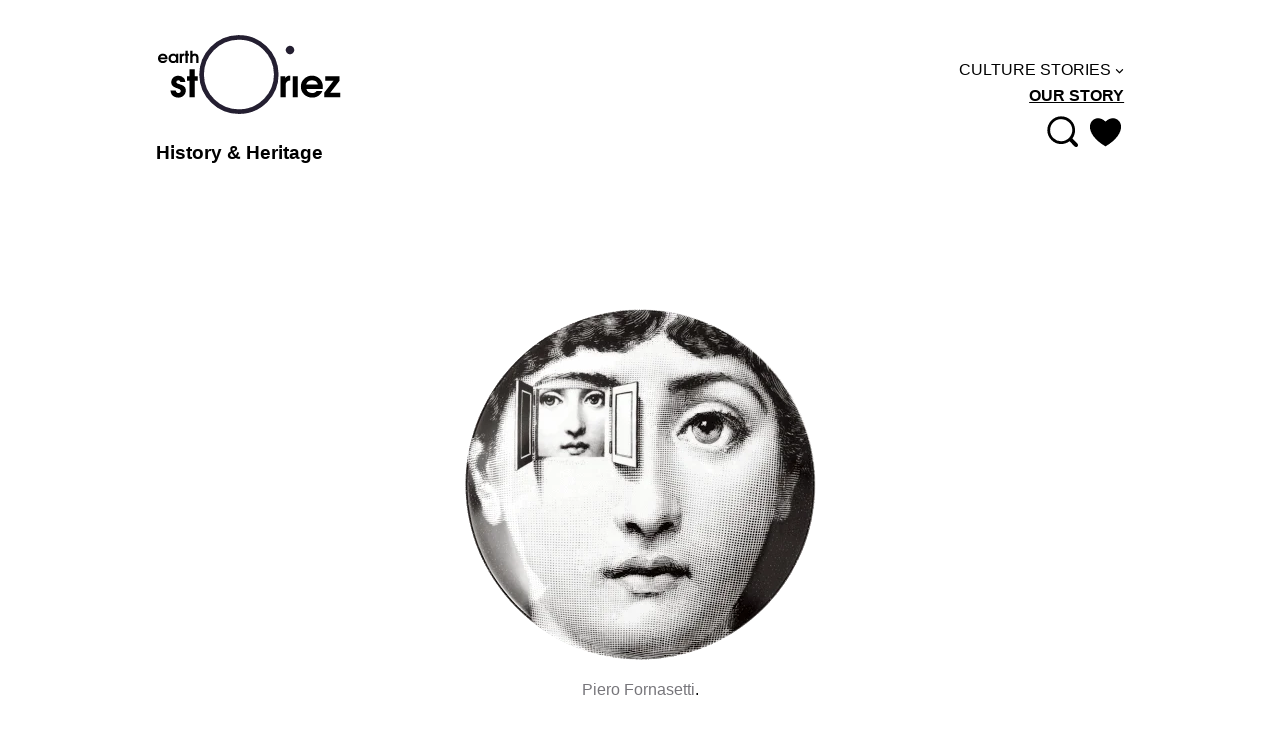

--- FILE ---
content_type: text/html; charset=UTF-8
request_url: https://staging.earthstoriez.com/archive
body_size: 26839
content:
<!DOCTYPE html><html lang="en-US"><head><meta charset="UTF-8" /><meta name="viewport" content="width=device-width, initial-scale=1" /><meta name="robots" content="max-snippet:-1,max-image-preview:large,max-video-preview:-1" /><link rel="canonical" href="https://staging.earthstoriez.com/archive" /><meta name="description" content="Discover the full archive. You can also view the archives by category or tag." /><meta property="og:type" content="website" /><meta property="og:locale" content="en_US" /><meta property="og:site_name" content="earthstOriez" /><meta property="og:title" content="ARCHIVE" /><meta property="og:description" content="Discover the full archive. You can also view the archives by category or tag." /><meta property="og:url" content="https://staging.earthstoriez.com/archive" /><meta property="og:image" content="https://staging.earthstoriez.com/wp-content/uploads/2021/07/unnamed-2.png" /><meta name="twitter:card" content="summary_large_image" /><meta name="twitter:site" content="@earthstoriez" /><meta name="twitter:creator" content="@earthstoriez" /><meta name="twitter:title" content="ARCHIVE" /><meta name="twitter:description" content="Discover the full archive. You can also view the archives by category or tag." /><meta name="twitter:image" content="https://staging.earthstoriez.com/wp-content/uploads/2021/07/unnamed-2.png" /><meta name="google-site-verification" content="Yb-XU3HQb9pbdvbCk2E0pawq_l_kCXVm6dGELoHMpq4" /><meta name="msvalidate.01" content="E7363D8D29F5A5F50AF4D73428B68962" /><meta name="yandex-verification" content="6741910093b1a3d1" /> <script type="application/ld+json">{"@context":"https://schema.org","@graph":[{"@type":"WebSite","@id":"https://staging.earthstoriez.com/#/schema/WebSite","url":"https://staging.earthstoriez.com/","name":"earthstOriez","alternateName":"Earthstoriez","description":"History & Heritage","inLanguage":"en-US","potentialAction":{"@type":"SearchAction","target":{"@type":"EntryPoint","urlTemplate":"https://staging.earthstoriez.com/search/{search_term_string}"},"query-input":"required name=search_term_string"},"publisher":{"@type":"Organization","@id":"https://staging.earthstoriez.com/#/schema/Organization","name":"Earthstoriez","url":"https://staging.earthstoriez.com/","logo":{"@type":"ImageObject","url":"https://staging.earthstoriez.com/wp-content/uploads/2023/10/logo.png","contentUrl":"https://staging.earthstoriez.com/wp-content/uploads/2023/10/logo.png","width":250,"height":125,"contentSize":"5293"}}},{"@type":"WebPage","@id":"https://staging.earthstoriez.com/archive","url":"https://staging.earthstoriez.com/archive","name":"ARCHIVE","description":"Discover the full archive. You can also view the archives by category or tag.","inLanguage":"en-US","isPartOf":{"@id":"https://staging.earthstoriez.com/#/schema/WebSite"},"breadcrumb":{"@type":"BreadcrumbList","@id":"https://staging.earthstoriez.com/#/schema/BreadcrumbList","itemListElement":[{"@type":"ListItem","position":1,"item":"https://staging.earthstoriez.com/","name":"earthstOriez"},{"@type":"ListItem","position":2,"name":"ARCHIVE"}]},"potentialAction":{"@type":"ReadAction","target":"https://staging.earthstoriez.com/archive"}}]}</script> <title>ARCHIVE</title><style id='wp-img-auto-sizes-contain-inline-css'>img:is([sizes=auto i],[sizes^="auto," i]){contain-intrinsic-size:3000px 1500px}
/*# sourceURL=wp-img-auto-sizes-contain-inline-css */</style><style id='wp-block-site-tagline-inline-css'>.wp-block-site-tagline{box-sizing:border-box}
/*# sourceURL=https://staging.earthstoriez.com/wp-content/plugins/gutenberg/build/styles/block-library/site-tagline/style.css */</style><style id='wp-block-group-inline-css'>.wp-block-group{box-sizing:border-box}:where(.wp-block-group.wp-block-group-is-layout-constrained){position:relative}
/*# sourceURL=https://staging.earthstoriez.com/wp-content/plugins/gutenberg/build/styles/block-library/group/style.css */</style><style id='wp-block-navigation-link-inline-css'>.wp-block-navigation .wp-block-navigation-item__label{overflow-wrap:break-word}.wp-block-navigation .wp-block-navigation-item__description{display:none}.link-ui-tools{outline:1px solid #f0f0f0;padding:8px}.link-ui-block-inserter{padding-top:8px}.link-ui-block-inserter__back{margin-left:8px;text-transform:uppercase}
/*# sourceURL=https://staging.earthstoriez.com/wp-content/plugins/gutenberg/build/styles/block-library/navigation-link/style.css */</style><style id='wp-block-navigation-inline-css'>.wp-block-navigation{position:relative}.wp-block-navigation ul{margin-bottom:0;margin-left:0;margin-top:0;padding-left:0}.wp-block-navigation ul,.wp-block-navigation ul li{list-style:none;padding:0}.wp-block-navigation .wp-block-navigation-item{align-items:center;background-color:inherit;display:flex;position:relative}.wp-block-navigation .wp-block-navigation-item .wp-block-navigation__submenu-container:empty{display:none}.wp-block-navigation .wp-block-navigation-item__content{display:block;z-index:1}.wp-block-navigation .wp-block-navigation-item__content.wp-block-navigation-item__content{color:inherit}.wp-block-navigation.has-text-decoration-underline .wp-block-navigation-item__content,.wp-block-navigation.has-text-decoration-underline .wp-block-navigation-item__content:active,.wp-block-navigation.has-text-decoration-underline .wp-block-navigation-item__content:focus{text-decoration:underline}.wp-block-navigation.has-text-decoration-line-through .wp-block-navigation-item__content,.wp-block-navigation.has-text-decoration-line-through .wp-block-navigation-item__content:active,.wp-block-navigation.has-text-decoration-line-through .wp-block-navigation-item__content:focus{text-decoration:line-through}.wp-block-navigation :where(a),.wp-block-navigation :where(a:active),.wp-block-navigation :where(a:focus){text-decoration:none}.wp-block-navigation .wp-block-navigation__submenu-icon{align-self:center;background-color:inherit;border:none;color:currentColor;display:inline-block;font-size:inherit;height:.6em;line-height:0;margin-left:.25em;padding:0;width:.6em}.wp-block-navigation .wp-block-navigation__submenu-icon svg{stroke:currentColor;display:inline-block;height:inherit;margin-top:.075em;width:inherit}.wp-block-navigation{--navigation-layout-justification-setting:flex-start;--navigation-layout-direction:row;--navigation-layout-wrap:wrap;--navigation-layout-justify:flex-start;--navigation-layout-align:center}.wp-block-navigation.is-vertical{--navigation-layout-direction:column;--navigation-layout-justify:initial;--navigation-layout-align:flex-start}.wp-block-navigation.no-wrap{--navigation-layout-wrap:nowrap}.wp-block-navigation.items-justified-center{--navigation-layout-justification-setting:center;--navigation-layout-justify:center}.wp-block-navigation.items-justified-center.is-vertical{--navigation-layout-align:center}.wp-block-navigation.items-justified-right{--navigation-layout-justification-setting:flex-end;--navigation-layout-justify:flex-end}.wp-block-navigation.items-justified-right.is-vertical{--navigation-layout-align:flex-end}.wp-block-navigation.items-justified-space-between{--navigation-layout-justification-setting:space-between;--navigation-layout-justify:space-between}.wp-block-navigation .has-child .wp-block-navigation__submenu-container{align-items:normal;background-color:inherit;color:inherit;display:flex;flex-direction:column;opacity:0;position:absolute;z-index:2}@media not (prefers-reduced-motion){.wp-block-navigation .has-child .wp-block-navigation__submenu-container{transition:opacity .1s linear}}.wp-block-navigation .has-child .wp-block-navigation__submenu-container{height:0;overflow:hidden;visibility:hidden;width:0}.wp-block-navigation .has-child .wp-block-navigation__submenu-container>.wp-block-navigation-item>.wp-block-navigation-item__content{display:flex;flex-grow:1;padding:.5em 1em}.wp-block-navigation .has-child .wp-block-navigation__submenu-container>.wp-block-navigation-item>.wp-block-navigation-item__content .wp-block-navigation__submenu-icon{margin-left:auto;margin-right:0}.wp-block-navigation .has-child .wp-block-navigation__submenu-container .wp-block-navigation-item__content{margin:0}.wp-block-navigation .has-child .wp-block-navigation__submenu-container{left:-1px;top:100%}@media (min-width:782px){.wp-block-navigation .has-child .wp-block-navigation__submenu-container .wp-block-navigation__submenu-container{left:100%;top:-1px}.wp-block-navigation .has-child .wp-block-navigation__submenu-container .wp-block-navigation__submenu-container:before{background:#0000;content:"";display:block;height:100%;position:absolute;right:100%;width:.5em}.wp-block-navigation .has-child .wp-block-navigation__submenu-container .wp-block-navigation__submenu-icon{margin-right:.25em}.wp-block-navigation .has-child .wp-block-navigation__submenu-container .wp-block-navigation__submenu-icon svg{transform:rotate(-90deg)}}.wp-block-navigation .has-child .wp-block-navigation-submenu__toggle[aria-expanded=true]~.wp-block-navigation__submenu-container,.wp-block-navigation .has-child:not(.open-on-click):hover>.wp-block-navigation__submenu-container,.wp-block-navigation .has-child:not(.open-on-click):not(.open-on-hover-click):focus-within>.wp-block-navigation__submenu-container{height:auto;min-width:200px;opacity:1;overflow:visible;visibility:visible;width:auto}.wp-block-navigation.has-background .has-child .wp-block-navigation__submenu-container{left:0;top:100%}@media (min-width:782px){.wp-block-navigation.has-background .has-child .wp-block-navigation__submenu-container .wp-block-navigation__submenu-container{left:100%;top:0}}.wp-block-navigation-submenu{display:flex;position:relative}.wp-block-navigation-submenu .wp-block-navigation__submenu-icon svg{stroke:currentColor}button.wp-block-navigation-item__content{background-color:initial;border:none;color:currentColor;font-family:inherit;font-size:inherit;font-style:inherit;font-weight:inherit;letter-spacing:inherit;line-height:inherit;text-align:left;text-transform:inherit}.wp-block-navigation-submenu__toggle{cursor:pointer}.wp-block-navigation-submenu__toggle[aria-expanded=true]+.wp-block-navigation__submenu-icon>svg,.wp-block-navigation-submenu__toggle[aria-expanded=true]>svg{transform:rotate(180deg)}.wp-block-navigation-item.open-on-click .wp-block-navigation-submenu__toggle{padding-left:0;padding-right:.85em}.wp-block-navigation-item.open-on-click .wp-block-navigation-submenu__toggle+.wp-block-navigation__submenu-icon{margin-left:-.6em;pointer-events:none}.wp-block-navigation-item.open-on-click button.wp-block-navigation-item__content:not(.wp-block-navigation-submenu__toggle){padding:0}.wp-block-navigation .wp-block-page-list,.wp-block-navigation__container,.wp-block-navigation__responsive-close,.wp-block-navigation__responsive-container,.wp-block-navigation__responsive-container-content,.wp-block-navigation__responsive-dialog{gap:inherit}:where(.wp-block-navigation.has-background .wp-block-navigation-item a:not(.wp-element-button)),:where(.wp-block-navigation.has-background .wp-block-navigation-submenu a:not(.wp-element-button)){padding:.5em 1em}:where(.wp-block-navigation .wp-block-navigation__submenu-container .wp-block-navigation-item a:not(.wp-element-button)),:where(.wp-block-navigation .wp-block-navigation__submenu-container .wp-block-navigation-submenu a:not(.wp-element-button)),:where(.wp-block-navigation .wp-block-navigation__submenu-container .wp-block-navigation-submenu button.wp-block-navigation-item__content),:where(.wp-block-navigation .wp-block-navigation__submenu-container .wp-block-pages-list__item button.wp-block-navigation-item__content){padding:.5em 1em}.wp-block-navigation.items-justified-right .wp-block-navigation__container .has-child .wp-block-navigation__submenu-container,.wp-block-navigation.items-justified-right .wp-block-page-list>.has-child .wp-block-navigation__submenu-container,.wp-block-navigation.items-justified-space-between .wp-block-page-list>.has-child:last-child .wp-block-navigation__submenu-container,.wp-block-navigation.items-justified-space-between>.wp-block-navigation__container>.has-child:last-child .wp-block-navigation__submenu-container{left:auto;right:0}.wp-block-navigation.items-justified-right .wp-block-navigation__container .has-child .wp-block-navigation__submenu-container .wp-block-navigation__submenu-container,.wp-block-navigation.items-justified-right .wp-block-page-list>.has-child .wp-block-navigation__submenu-container .wp-block-navigation__submenu-container,.wp-block-navigation.items-justified-space-between .wp-block-page-list>.has-child:last-child .wp-block-navigation__submenu-container .wp-block-navigation__submenu-container,.wp-block-navigation.items-justified-space-between>.wp-block-navigation__container>.has-child:last-child .wp-block-navigation__submenu-container .wp-block-navigation__submenu-container{left:-1px;right:-1px}@media (min-width:782px){.wp-block-navigation.items-justified-right .wp-block-navigation__container .has-child .wp-block-navigation__submenu-container .wp-block-navigation__submenu-container,.wp-block-navigation.items-justified-right .wp-block-page-list>.has-child .wp-block-navigation__submenu-container .wp-block-navigation__submenu-container,.wp-block-navigation.items-justified-space-between .wp-block-page-list>.has-child:last-child .wp-block-navigation__submenu-container .wp-block-navigation__submenu-container,.wp-block-navigation.items-justified-space-between>.wp-block-navigation__container>.has-child:last-child .wp-block-navigation__submenu-container .wp-block-navigation__submenu-container{left:auto;right:100%}}.wp-block-navigation:not(.has-background) .wp-block-navigation__submenu-container{background-color:#fff;border:1px solid #00000026}.wp-block-navigation.has-background .wp-block-navigation__submenu-container{background-color:inherit}.wp-block-navigation:not(.has-text-color) .wp-block-navigation__submenu-container{color:#000}.wp-block-navigation__container{align-items:var(--navigation-layout-align,initial);display:flex;flex-direction:var(--navigation-layout-direction,initial);flex-wrap:var(--navigation-layout-wrap,wrap);justify-content:var(--navigation-layout-justify,initial);list-style:none;margin:0;padding-left:0}.wp-block-navigation__container .is-responsive{display:none}.wp-block-navigation__container:only-child,.wp-block-page-list:only-child{flex-grow:1}@keyframes overlay-menu__fade-in-animation{0%{opacity:0;transform:translateY(.5em)}to{opacity:1;transform:translateY(0)}}.wp-block-navigation__responsive-container{bottom:0;display:none;left:0;position:fixed;right:0;top:0}.wp-block-navigation__responsive-container :where(.wp-block-navigation-item a){color:inherit}.wp-block-navigation__responsive-container .wp-block-navigation__responsive-container-content{align-items:var(--navigation-layout-align,initial);display:flex;flex-direction:var(--navigation-layout-direction,initial);flex-wrap:var(--navigation-layout-wrap,wrap);justify-content:var(--navigation-layout-justify,initial)}.wp-block-navigation__responsive-container:not(.is-menu-open.is-menu-open){background-color:inherit!important;color:inherit!important}.wp-block-navigation__responsive-container.is-menu-open{background-color:inherit;display:flex;flex-direction:column}@media not (prefers-reduced-motion){.wp-block-navigation__responsive-container.is-menu-open{animation:overlay-menu__fade-in-animation .1s ease-out;animation-fill-mode:forwards}}.wp-block-navigation__responsive-container.is-menu-open{overflow:auto;padding:clamp(1rem,var(--wp--style--root--padding-top),20rem) clamp(1rem,var(--wp--style--root--padding-right),20rem) clamp(1rem,var(--wp--style--root--padding-bottom),20rem) clamp(1rem,var(--wp--style--root--padding-left),20rem);z-index:100000}.wp-block-navigation__responsive-container.is-menu-open .wp-block-navigation__responsive-container-content{align-items:var(--navigation-layout-justification-setting,inherit);display:flex;flex-direction:column;flex-wrap:nowrap;overflow:visible;padding-top:calc(2rem + 24px)}.wp-block-navigation__responsive-container.is-menu-open .wp-block-navigation__responsive-container-content,.wp-block-navigation__responsive-container.is-menu-open .wp-block-navigation__responsive-container-content .wp-block-navigation__container,.wp-block-navigation__responsive-container.is-menu-open .wp-block-navigation__responsive-container-content .wp-block-page-list{justify-content:flex-start}.wp-block-navigation__responsive-container.is-menu-open .wp-block-navigation__responsive-container-content .wp-block-navigation__submenu-icon{display:none}.wp-block-navigation__responsive-container.is-menu-open .wp-block-navigation__responsive-container-content .has-child .wp-block-navigation__submenu-container{border:none;height:auto;min-width:200px;opacity:1;overflow:initial;padding-left:2rem;padding-right:2rem;position:static;visibility:visible;width:auto}.wp-block-navigation__responsive-container.is-menu-open .wp-block-navigation__responsive-container-content .wp-block-navigation__container,.wp-block-navigation__responsive-container.is-menu-open .wp-block-navigation__responsive-container-content .wp-block-navigation__submenu-container{gap:inherit}.wp-block-navigation__responsive-container.is-menu-open .wp-block-navigation__responsive-container-content .wp-block-navigation__submenu-container{padding-top:var(--wp--style--block-gap,2em)}.wp-block-navigation__responsive-container.is-menu-open .wp-block-navigation__responsive-container-content .wp-block-navigation-item__content{padding:0}.wp-block-navigation__responsive-container.is-menu-open .wp-block-navigation__responsive-container-content .wp-block-navigation-item,.wp-block-navigation__responsive-container.is-menu-open .wp-block-navigation__responsive-container-content .wp-block-navigation__container,.wp-block-navigation__responsive-container.is-menu-open .wp-block-navigation__responsive-container-content .wp-block-page-list{align-items:var(--navigation-layout-justification-setting,initial);display:flex;flex-direction:column}.wp-block-navigation__responsive-container.is-menu-open .wp-block-navigation-item,.wp-block-navigation__responsive-container.is-menu-open .wp-block-navigation-item .wp-block-navigation__submenu-container,.wp-block-navigation__responsive-container.is-menu-open .wp-block-navigation__container,.wp-block-navigation__responsive-container.is-menu-open .wp-block-page-list{background:#0000!important;color:inherit!important}.wp-block-navigation__responsive-container.is-menu-open .wp-block-navigation__submenu-container.wp-block-navigation__submenu-container.wp-block-navigation__submenu-container.wp-block-navigation__submenu-container{left:auto;right:auto}@media (min-width:600px){.wp-block-navigation__responsive-container:not(.hidden-by-default):not(.is-menu-open){background-color:inherit;display:block;position:relative;width:100%;z-index:auto}.wp-block-navigation__responsive-container:not(.hidden-by-default):not(.is-menu-open) .wp-block-navigation__responsive-container-close{display:none}.wp-block-navigation__responsive-container.is-menu-open .wp-block-navigation__submenu-container.wp-block-navigation__submenu-container.wp-block-navigation__submenu-container.wp-block-navigation__submenu-container{left:0}}.wp-block-navigation:not(.has-background) .wp-block-navigation__responsive-container.is-menu-open{background-color:#fff}.wp-block-navigation:not(.has-text-color) .wp-block-navigation__responsive-container.is-menu-open{color:#000}.wp-block-navigation__toggle_button_label{font-size:1rem;font-weight:700}.wp-block-navigation__responsive-container-close,.wp-block-navigation__responsive-container-open{background:#0000;border:none;color:currentColor;cursor:pointer;margin:0;padding:0;text-transform:inherit;vertical-align:middle}.wp-block-navigation__responsive-container-close svg,.wp-block-navigation__responsive-container-open svg{fill:currentColor;display:block;height:24px;pointer-events:none;width:24px}.wp-block-navigation__responsive-container-open{display:flex}.wp-block-navigation__responsive-container-open.wp-block-navigation__responsive-container-open.wp-block-navigation__responsive-container-open{font-family:inherit;font-size:inherit;font-weight:inherit}@media (min-width:600px){.wp-block-navigation__responsive-container-open:not(.always-shown){display:none}}.wp-block-navigation__responsive-container-close{position:absolute;right:0;top:0;z-index:2}.wp-block-navigation__responsive-container-close.wp-block-navigation__responsive-container-close.wp-block-navigation__responsive-container-close{font-family:inherit;font-size:inherit;font-weight:inherit}.wp-block-navigation__responsive-close{width:100%}.has-modal-open .wp-block-navigation__responsive-close{margin-left:auto;margin-right:auto;max-width:var(--wp--style--global--wide-size,100%)}.wp-block-navigation__responsive-close:focus{outline:none}.is-menu-open .wp-block-navigation__responsive-close,.is-menu-open .wp-block-navigation__responsive-container-content,.is-menu-open .wp-block-navigation__responsive-dialog{box-sizing:border-box}.wp-block-navigation__responsive-dialog{position:relative}.has-modal-open .admin-bar .is-menu-open .wp-block-navigation__responsive-dialog{margin-top:46px}@media (min-width:782px){.has-modal-open .admin-bar .is-menu-open .wp-block-navigation__responsive-dialog{margin-top:32px}}html.has-modal-open{overflow:hidden}
/*# sourceURL=https://staging.earthstoriez.com/wp-content/plugins/gutenberg/build/styles/block-library/navigation/style.css */</style><style id='wp-block-search-inline-css'>.wp-block-search__button{margin-left:10px;word-break:normal}.wp-block-search__button.has-icon{line-height:0}.wp-block-search__button svg{fill:currentColor;height:1.25em;min-height:24px;min-width:24px;vertical-align:text-bottom;width:1.25em}:where(.wp-block-search__button){border:1px solid #ccc;padding:6px 10px}.wp-block-search__inside-wrapper{display:flex;flex:auto;flex-wrap:nowrap;max-width:100%}.wp-block-search__label{width:100%}.wp-block-search.wp-block-search__button-only .wp-block-search__button{box-sizing:border-box;display:flex;flex-shrink:0;justify-content:center;margin-left:0;max-width:100%}.wp-block-search.wp-block-search__button-only .wp-block-search__inside-wrapper{min-width:0!important;transition-property:width}.wp-block-search.wp-block-search__button-only .wp-block-search__input{flex-basis:100%;transition-duration:.3s}.wp-block-search.wp-block-search__button-only.wp-block-search__searchfield-hidden,.wp-block-search.wp-block-search__button-only.wp-block-search__searchfield-hidden .wp-block-search__inside-wrapper{overflow:hidden}.wp-block-search.wp-block-search__button-only.wp-block-search__searchfield-hidden .wp-block-search__input{border-left-width:0!important;border-right-width:0!important;flex-basis:0;flex-grow:0;margin:0;min-width:0!important;padding-left:0!important;padding-right:0!important;width:0!important}:where(.wp-block-search__input){appearance:none;border:1px solid #949494;flex-grow:1;font-family:inherit;font-size:inherit;font-style:inherit;font-weight:inherit;letter-spacing:inherit;line-height:inherit;margin-left:0;margin-right:0;min-width:3rem;padding:8px;text-decoration:unset!important;text-transform:inherit}:where(.wp-block-search__button-inside .wp-block-search__inside-wrapper){background-color:#fff;border:1px solid #949494;box-sizing:border-box;padding:4px}:where(.wp-block-search__button-inside .wp-block-search__inside-wrapper) .wp-block-search__input{border:none;border-radius:0;padding:0 4px}:where(.wp-block-search__button-inside .wp-block-search__inside-wrapper) .wp-block-search__input:focus{outline:none}:where(.wp-block-search__button-inside .wp-block-search__inside-wrapper) :where(.wp-block-search__button){padding:4px 8px}.wp-block-search.aligncenter .wp-block-search__inside-wrapper{margin:auto}.wp-block[data-align=right] .wp-block-search.wp-block-search__button-only .wp-block-search__inside-wrapper{float:right}
/*# sourceURL=https://staging.earthstoriez.com/wp-content/plugins/gutenberg/build/styles/block-library/search/style.css */</style><style id='wp-block-spacer-inline-css'>.wp-block-spacer{clear:both}
/*# sourceURL=https://staging.earthstoriez.com/wp-content/plugins/gutenberg/build/styles/block-library/spacer/style.css */</style><style id='wp-block-columns-inline-css'>.wp-block-columns{box-sizing:border-box;display:flex;flex-wrap:wrap!important}@media (min-width:782px){.wp-block-columns{flex-wrap:nowrap!important}}.wp-block-columns{align-items:normal!important}.wp-block-columns.are-vertically-aligned-top{align-items:flex-start}.wp-block-columns.are-vertically-aligned-center{align-items:center}.wp-block-columns.are-vertically-aligned-bottom{align-items:flex-end}@media (max-width:781px){.wp-block-columns:not(.is-not-stacked-on-mobile)>.wp-block-column{flex-basis:100%!important}}@media (min-width:782px){.wp-block-columns:not(.is-not-stacked-on-mobile)>.wp-block-column{flex-basis:0;flex-grow:1}.wp-block-columns:not(.is-not-stacked-on-mobile)>.wp-block-column[style*=flex-basis]{flex-grow:0}}.wp-block-columns.is-not-stacked-on-mobile{flex-wrap:nowrap!important}.wp-block-columns.is-not-stacked-on-mobile>.wp-block-column{flex-basis:0;flex-grow:1}.wp-block-columns.is-not-stacked-on-mobile>.wp-block-column[style*=flex-basis]{flex-grow:0}:where(.wp-block-columns){margin-bottom:1.75em}:where(.wp-block-columns.has-background){padding:1.25em 2.375em}.wp-block-column{flex-grow:1;min-width:0;overflow-wrap:break-word;word-break:break-word}.wp-block-column.is-vertically-aligned-top{align-self:flex-start}.wp-block-column.is-vertically-aligned-center{align-self:center}.wp-block-column.is-vertically-aligned-bottom{align-self:flex-end}.wp-block-column.is-vertically-aligned-stretch{align-self:stretch}.wp-block-column.is-vertically-aligned-bottom,.wp-block-column.is-vertically-aligned-center,.wp-block-column.is-vertically-aligned-top{width:100%}
/*# sourceURL=https://staging.earthstoriez.com/wp-content/plugins/gutenberg/build/styles/block-library/columns/style.css */</style><style id='wp-block-image-inline-css'>.wp-block-image>a,.wp-block-image>figure>a{display:inline-block}.wp-block-image img{box-sizing:border-box;height:auto;max-width:100%;vertical-align:bottom}@media not (prefers-reduced-motion){.wp-block-image img.hide{visibility:hidden}.wp-block-image img.show{animation:show-content-image .4s}}.wp-block-image[style*=border-radius] img,.wp-block-image[style*=border-radius]>a{border-radius:inherit}.wp-block-image.has-custom-border img{box-sizing:border-box}.wp-block-image.aligncenter{text-align:center}.wp-block-image.alignfull>a,.wp-block-image.alignwide>a{width:100%}.wp-block-image.alignfull img,.wp-block-image.alignwide img{height:auto;width:100%}.wp-block-image .aligncenter,.wp-block-image .alignleft,.wp-block-image .alignright,.wp-block-image.aligncenter,.wp-block-image.alignleft,.wp-block-image.alignright{display:table}.wp-block-image .aligncenter>figcaption,.wp-block-image .alignleft>figcaption,.wp-block-image .alignright>figcaption,.wp-block-image.aligncenter>figcaption,.wp-block-image.alignleft>figcaption,.wp-block-image.alignright>figcaption{caption-side:bottom;display:table-caption}.wp-block-image .alignleft{float:left;margin:.5em 1em .5em 0}.wp-block-image .alignright{float:right;margin:.5em 0 .5em 1em}.wp-block-image .aligncenter{margin-left:auto;margin-right:auto}.wp-block-image :where(figcaption){margin-bottom:1em;margin-top:.5em}.wp-block-image.is-style-circle-mask img{border-radius:9999px}@supports ((-webkit-mask-image:none) or (mask-image:none)) or (-webkit-mask-image:none){.wp-block-image.is-style-circle-mask img{border-radius:0;-webkit-mask-image:url('data:image/svg+xml;utf8,<svg viewBox="0 0 100 100" xmlns="http://www.w3.org/2000/svg"><circle cx="50" cy="50" r="50"/></svg>');mask-image:url('data:image/svg+xml;utf8,<svg viewBox="0 0 100 100" xmlns="http://www.w3.org/2000/svg"><circle cx="50" cy="50" r="50"/></svg>');mask-mode:alpha;-webkit-mask-position:center;mask-position:center;-webkit-mask-repeat:no-repeat;mask-repeat:no-repeat;-webkit-mask-size:contain;mask-size:contain}}:root :where(.wp-block-image.is-style-rounded img,.wp-block-image .is-style-rounded img){border-radius:9999px}.wp-block-image figure{margin:0}.wp-lightbox-container{display:flex;flex-direction:column;position:relative}.wp-lightbox-container img{cursor:zoom-in}.wp-lightbox-container img:hover+button{opacity:1}.wp-lightbox-container button{align-items:center;backdrop-filter:blur(16px) saturate(180%);background-color:#5a5a5a40;border:none;border-radius:4px;cursor:zoom-in;display:flex;height:20px;justify-content:center;opacity:0;padding:0;position:absolute;right:16px;text-align:center;top:16px;width:20px;z-index:100}@media not (prefers-reduced-motion){.wp-lightbox-container button{transition:opacity .2s ease}}.wp-lightbox-container button:focus-visible{outline:3px auto #5a5a5a40;outline:3px auto -webkit-focus-ring-color;outline-offset:3px}.wp-lightbox-container button:hover{cursor:pointer;opacity:1}.wp-lightbox-container button:focus{opacity:1}.wp-lightbox-container button:focus,.wp-lightbox-container button:hover,.wp-lightbox-container button:not(:hover):not(:active):not(.has-background){background-color:#5a5a5a40;border:none}.wp-lightbox-overlay{box-sizing:border-box;cursor:zoom-out;height:100vh;left:0;overflow:hidden;position:fixed;top:0;visibility:hidden;width:100%;z-index:100000}.wp-lightbox-overlay .close-button{align-items:center;cursor:pointer;display:flex;justify-content:center;min-height:40px;min-width:40px;padding:0;position:absolute;right:calc(env(safe-area-inset-right) + 16px);top:calc(env(safe-area-inset-top) + 16px);z-index:5000000}.wp-lightbox-overlay .close-button:focus,.wp-lightbox-overlay .close-button:hover,.wp-lightbox-overlay .close-button:not(:hover):not(:active):not(.has-background){background:none;border:none}.wp-lightbox-overlay .lightbox-image-container{height:var(--wp--lightbox-container-height);left:50%;overflow:hidden;position:absolute;top:50%;transform:translate(-50%,-50%);transform-origin:top left;width:var(--wp--lightbox-container-width);z-index:9999999999}.wp-lightbox-overlay .wp-block-image{align-items:center;box-sizing:border-box;display:flex;height:100%;justify-content:center;margin:0;position:relative;transform-origin:0 0;width:100%;z-index:3000000}.wp-lightbox-overlay .wp-block-image img{height:var(--wp--lightbox-image-height);min-height:var(--wp--lightbox-image-height);min-width:var(--wp--lightbox-image-width);width:var(--wp--lightbox-image-width)}.wp-lightbox-overlay .wp-block-image figcaption{display:none}.wp-lightbox-overlay button{background:none;border:none}.wp-lightbox-overlay .scrim{background-color:#fff;height:100%;opacity:.9;position:absolute;width:100%;z-index:2000000}.wp-lightbox-overlay.active{visibility:visible}@media not (prefers-reduced-motion){.wp-lightbox-overlay.active{animation:turn-on-visibility .25s both}.wp-lightbox-overlay.active img{animation:turn-on-visibility .35s both}.wp-lightbox-overlay.show-closing-animation:not(.active){animation:turn-off-visibility .35s both}.wp-lightbox-overlay.show-closing-animation:not(.active) img{animation:turn-off-visibility .25s both}.wp-lightbox-overlay.zoom.active{animation:none;opacity:1;visibility:visible}.wp-lightbox-overlay.zoom.active .lightbox-image-container{animation:lightbox-zoom-in .4s}.wp-lightbox-overlay.zoom.active .lightbox-image-container img{animation:none}.wp-lightbox-overlay.zoom.active .scrim{animation:turn-on-visibility .4s forwards}.wp-lightbox-overlay.zoom.show-closing-animation:not(.active){animation:none}.wp-lightbox-overlay.zoom.show-closing-animation:not(.active) .lightbox-image-container{animation:lightbox-zoom-out .4s}.wp-lightbox-overlay.zoom.show-closing-animation:not(.active) .lightbox-image-container img{animation:none}.wp-lightbox-overlay.zoom.show-closing-animation:not(.active) .scrim{animation:turn-off-visibility .4s forwards}}@keyframes show-content-image{0%{visibility:hidden}99%{visibility:hidden}to{visibility:visible}}@keyframes turn-on-visibility{0%{opacity:0}to{opacity:1}}@keyframes turn-off-visibility{0%{opacity:1;visibility:visible}99%{opacity:0;visibility:visible}to{opacity:0;visibility:hidden}}@keyframes lightbox-zoom-in{0%{transform:translate(calc((-100vw + var(--wp--lightbox-scrollbar-width))/2 + var(--wp--lightbox-initial-left-position)),calc(-50vh + var(--wp--lightbox-initial-top-position))) scale(var(--wp--lightbox-scale))}to{transform:translate(-50%,-50%) scale(1)}}@keyframes lightbox-zoom-out{0%{transform:translate(-50%,-50%) scale(1);visibility:visible}99%{visibility:visible}to{transform:translate(calc((-100vw + var(--wp--lightbox-scrollbar-width))/2 + var(--wp--lightbox-initial-left-position)),calc(-50vh + var(--wp--lightbox-initial-top-position))) scale(var(--wp--lightbox-scale));visibility:hidden}}
/*# sourceURL=https://staging.earthstoriez.com/wp-content/plugins/gutenberg/build/styles/block-library/image/style.css */</style><style id='wp-block-paragraph-inline-css'>.is-small-text{font-size:.875em}.is-regular-text{font-size:1em}.is-large-text{font-size:2.25em}.is-larger-text{font-size:3em}.has-drop-cap:not(:focus):first-letter{float:left;font-size:8.4em;font-style:normal;font-weight:100;line-height:.68;margin:.05em .1em 0 0;text-transform:uppercase}body.rtl .has-drop-cap:not(:focus):first-letter{float:none;margin-left:.1em}p.has-drop-cap.has-background{overflow:hidden}:root :where(p.has-background){padding:1.25em 2.375em}:where(p.has-text-color:not(.has-link-color)) a{color:inherit}p.has-text-align-left[style*="writing-mode:vertical-lr"],p.has-text-align-right[style*="writing-mode:vertical-rl"]{rotate:180deg}
/*# sourceURL=https://staging.earthstoriez.com/wp-content/plugins/gutenberg/build/styles/block-library/paragraph/style.css */</style><style id='wp-block-heading-inline-css'>h1:where(.wp-block-heading).has-background,h2:where(.wp-block-heading).has-background,h3:where(.wp-block-heading).has-background,h4:where(.wp-block-heading).has-background,h5:where(.wp-block-heading).has-background,h6:where(.wp-block-heading).has-background{padding:1.25em 2.375em}h1.has-text-align-left[style*=writing-mode]:where([style*=vertical-lr]),h1.has-text-align-right[style*=writing-mode]:where([style*=vertical-rl]),h2.has-text-align-left[style*=writing-mode]:where([style*=vertical-lr]),h2.has-text-align-right[style*=writing-mode]:where([style*=vertical-rl]),h3.has-text-align-left[style*=writing-mode]:where([style*=vertical-lr]),h3.has-text-align-right[style*=writing-mode]:where([style*=vertical-rl]),h4.has-text-align-left[style*=writing-mode]:where([style*=vertical-lr]),h4.has-text-align-right[style*=writing-mode]:where([style*=vertical-rl]),h5.has-text-align-left[style*=writing-mode]:where([style*=vertical-lr]),h5.has-text-align-right[style*=writing-mode]:where([style*=vertical-rl]),h6.has-text-align-left[style*=writing-mode]:where([style*=vertical-lr]),h6.has-text-align-right[style*=writing-mode]:where([style*=vertical-rl]){rotate:180deg}
/*# sourceURL=https://staging.earthstoriez.com/wp-content/plugins/gutenberg/build/styles/block-library/heading/style.css */</style><style id='wp-block-separator-inline-css'>@charset "UTF-8";.wp-block-separator{border:none;border-top:2px solid}:root :where(.wp-block-separator.is-style-dots){height:auto;line-height:1;text-align:center}:root :where(.wp-block-separator.is-style-dots):before{color:currentColor;content:"···";font-family:serif;font-size:1.5em;letter-spacing:2em;padding-left:2em}.wp-block-separator.is-style-dots{background:none!important;border:none!important}
/*# sourceURL=https://staging.earthstoriez.com/wp-content/plugins/gutenberg/build/styles/block-library/separator/style.css */</style><style id='wp-block-list-inline-css'>ol,ul{box-sizing:border-box}:root :where(.wp-block-list.has-background){padding:1.25em 2.375em}
/*# sourceURL=https://staging.earthstoriez.com/wp-content/plugins/gutenberg/build/styles/block-library/list/style.css */</style><style id='wp-block-post-content-inline-css'>.wp-block-post-content{display:flow-root}
/*# sourceURL=https://staging.earthstoriez.com/wp-content/plugins/gutenberg/build/styles/block-library/post-content/style.css */</style><link data-optimized="1" rel='stylesheet' id='wp-block-cover-css' href='https://staging.earthstoriez.com/wp-content/litespeed/css/dee1cca005d49eab6493c3aa0dea015f.css?ver=a015f' media='all' /><style id='wp-block-cover-inline-css'>.wp-block-cover.is-style-full-link a:after {
            display:block;
            position:absolute;
            left:0;
            top:0;
            width:100%;
            height:100%;
            content:"";
        }
/*# sourceURL=wp-block-cover-inline-css */</style><style id='wp-block-library-inline-css'>:root{--wp-block-synced-color:#7a00df;--wp-block-synced-color--rgb:122,0,223;--wp-bound-block-color:var(--wp-block-synced-color);--wp-editor-canvas-background:#ddd;--wp-admin-theme-color:#007cba;--wp-admin-theme-color--rgb:0,124,186;--wp-admin-theme-color-darker-10:#006ba1;--wp-admin-theme-color-darker-10--rgb:0,107,160.5;--wp-admin-theme-color-darker-20:#005a87;--wp-admin-theme-color-darker-20--rgb:0,90,135;--wp-admin-border-width-focus:2px}@media (min-resolution:192dpi){:root{--wp-admin-border-width-focus:1.5px}}.wp-element-button{cursor:pointer}:root .has-very-light-gray-background-color{background-color:#eee}:root .has-very-dark-gray-background-color{background-color:#313131}:root .has-very-light-gray-color{color:#eee}:root .has-very-dark-gray-color{color:#313131}:root .has-vivid-green-cyan-to-vivid-cyan-blue-gradient-background{background:linear-gradient(135deg,#00d084,#0693e3)}:root .has-purple-crush-gradient-background{background:linear-gradient(135deg,#34e2e4,#4721fb 50%,#ab1dfe)}:root .has-hazy-dawn-gradient-background{background:linear-gradient(135deg,#faaca8,#dad0ec)}:root .has-subdued-olive-gradient-background{background:linear-gradient(135deg,#fafae1,#67a671)}:root .has-atomic-cream-gradient-background{background:linear-gradient(135deg,#fdd79a,#004a59)}:root .has-nightshade-gradient-background{background:linear-gradient(135deg,#330968,#31cdcf)}:root .has-midnight-gradient-background{background:linear-gradient(135deg,#020381,#2874fc)}:root{--wp--preset--font-size--normal:16px;--wp--preset--font-size--huge:42px}.has-regular-font-size{font-size:1em}.has-larger-font-size{font-size:2.625em}.has-normal-font-size{font-size:var(--wp--preset--font-size--normal)}.has-huge-font-size{font-size:var(--wp--preset--font-size--huge)}:root .has-text-align-center{text-align:center}:root .has-text-align-left{text-align:left}:root .has-text-align-right{text-align:right}.has-fit-text{white-space:nowrap!important}#end-resizable-editor-section{display:none}.aligncenter{clear:both}.items-justified-left{justify-content:flex-start}.items-justified-center{justify-content:center}.items-justified-right{justify-content:flex-end}.items-justified-space-between{justify-content:space-between}.screen-reader-text{word-wrap:normal!important;border:0;clip-path:inset(50%);height:1px;margin:-1px;overflow:hidden;padding:0;position:absolute;width:1px}.screen-reader-text:focus{background-color:#ddd;clip-path:none;color:#444;display:block;font-size:1em;height:auto;left:5px;line-height:normal;padding:15px 23px 14px;text-decoration:none;top:5px;width:auto;z-index:100000}html :where(.has-border-color){border-style:solid}html :where([style*=border-top-color]){border-top-style:solid}html :where([style*=border-right-color]){border-right-style:solid}html :where([style*=border-bottom-color]){border-bottom-style:solid}html :where([style*=border-left-color]){border-left-style:solid}html :where([style*=border-width]){border-style:solid}html :where([style*=border-top-width]){border-top-style:solid}html :where([style*=border-right-width]){border-right-style:solid}html :where([style*=border-bottom-width]){border-bottom-style:solid}html :where([style*=border-left-width]){border-left-style:solid}html :where(img[class*=wp-image-]){height:auto;max-width:100%}:where(figure){margin:0 0 1em}html :where(.is-position-sticky){--wp-admin--admin-bar--position-offset:var(--wp-admin--admin-bar--height,0px)}@media screen and (max-width:600px){html :where(.is-position-sticky){--wp-admin--admin-bar--position-offset:0px}}
/*# sourceURL=https://staging.earthstoriez.com/wp-content/plugins/gutenberg/build/styles/block-library/common.css */</style><style id='wp-block-template-skip-link-inline-css'>.skip-link.screen-reader-text {
			border: 0;
			clip-path: inset(50%);
			height: 1px;
			margin: -1px;
			overflow: hidden;
			padding: 0;
			position: absolute !important;
			width: 1px;
			word-wrap: normal !important;
		}

		.skip-link.screen-reader-text:focus {
			background-color: #eee;
			clip-path: none;
			color: #444;
			display: block;
			font-size: 1em;
			height: auto;
			left: 5px;
			line-height: normal;
			padding: 15px 23px 14px;
			text-decoration: none;
			top: 5px;
			width: auto;
			z-index: 100000;
		}
/*# sourceURL=wp-block-template-skip-link-inline-css */</style><style id='global-styles-inline-css'>:root{--wp--preset--aspect-ratio--square: 1;--wp--preset--aspect-ratio--4-3: 4/3;--wp--preset--aspect-ratio--3-4: 3/4;--wp--preset--aspect-ratio--3-2: 3/2;--wp--preset--aspect-ratio--2-3: 2/3;--wp--preset--aspect-ratio--16-9: 16/9;--wp--preset--aspect-ratio--9-16: 9/16;--wp--preset--color--base: #ffffff;--wp--preset--color--contrast: #000000;--wp--preset--color--primary: #77767b;--wp--preset--color--secondary: #c0bfbc;--wp--preset--color--tertiary: #241f31;--wp--preset--font-size--small: clamp(0.9375rem, 0.8584rem + 0.3956vw, 1.3331rem);--wp--preset--font-size--medium: clamp(1rem, 0.6383rem + 1.3617vi, 2rem);--wp--preset--font-size--large: clamp(1.067rem, 0.6811rem + 1.4529vi, 2.134rem);--wp--preset--font-size--x-large: clamp(1.1385rem, 0.7267rem + 1.5503vi, 2.277rem);--wp--preset--font-size--caption: clamp(0.7023rem, 0.586rem + 0.438vi, 1.024rem);--wp--preset--font-size--h-1: clamp(1.802rem, 1.4534rem + 1.3126vi, 2.766rem);--wp--preset--font-size--h-2: clamp(1.6018rem, 1.2435rem + 1.3488vi, 2.5923rem);--wp--preset--font-size--h-3: clamp(1.4238rem, 1.0601rem + 1.3695vi, 2.4295rem);--wp--preset--font-size--h-4: clamp(1.2656rem, 0.8998rem + 1.3772vi, 2.277rem);--wp--preset--font-size--h-5: clamp(1.125rem, 0.76rem + 1.374vi, 2.134rem);--wp--preset--font-size--h-6: clamp(1rem, 0.6383rem + 1.3617vi, 2rem);--wp--preset--font-family--text: -apple-system,BlinkMacSystemFont,"Segoe UI",Roboto,Oxygen-Sans,Ubuntu,Cantarell,"Helvetica Neue",sans-serif;--wp--preset--font-family--heading: News Cycle Bold;--wp--preset--font-family--cc-symbols: CCSymbols;--wp--preset--spacing--20: clamp(0.25rem, calc(-2.27rem + 14.39vw), 15.00rem);--wp--preset--spacing--30: clamp(1.5rem, 5vw, 2rem);--wp--preset--spacing--40: clamp(1.8rem, 1.8rem + ((1vw - 0.48rem) * 2.885), 3rem);--wp--preset--spacing--50: clamp(2.5rem, 8vw, 4.5rem);--wp--preset--spacing--60: clamp(3.75rem, 10vw, 7rem);--wp--preset--spacing--70: clamp(5rem, 5.25rem + ((1vw - 0.48rem) * 9.096), 8rem);--wp--preset--spacing--80: clamp(7rem, 14vw, 11rem);--wp--preset--spacing--2: clamp(0.5rem, 0.3rem + 1vw, 1.5rem);--wp--preset--spacing--120: clamp(0rem, -2.5rem + 8.3333vw, 7.5rem);--wp--preset--shadow--natural: 6px 6px 9px rgba(0, 0, 0, 0.2);--wp--preset--shadow--deep: 12px 12px 50px rgba(0, 0, 0, 0.4);--wp--preset--shadow--sharp: 6px 6px 0px rgba(0, 0, 0, 0.2);--wp--preset--shadow--outlined: 6px 6px 0px -3px rgb(255, 255, 255), 6px 6px rgb(0, 0, 0);--wp--preset--shadow--crisp: 6px 6px 0px rgb(0, 0, 0);}:root { --wp--style--global--content-size: 1200px;--wp--style--global--wide-size: 1440px; }:where(body) { margin: 0; }.wp-site-blocks { padding-top: var(--wp--style--root--padding-top); padding-bottom: var(--wp--style--root--padding-bottom); }.has-global-padding { padding-right: var(--wp--style--root--padding-right); padding-left: var(--wp--style--root--padding-left); }.has-global-padding > .alignfull { margin-right: calc(var(--wp--style--root--padding-right) * -1); margin-left: calc(var(--wp--style--root--padding-left) * -1); }.has-global-padding :where(:not(.alignfull.is-layout-flow) > .has-global-padding:not(.wp-block-block, .alignfull)) { padding-right: 0; padding-left: 0; }.has-global-padding :where(:not(.alignfull.is-layout-flow) > .has-global-padding:not(.wp-block-block, .alignfull)) > .alignfull { margin-left: 0; margin-right: 0; }.wp-site-blocks > .alignleft { float: left; margin-right: 2em; }.wp-site-blocks > .alignright { float: right; margin-left: 2em; }.wp-site-blocks > .aligncenter { justify-content: center; margin-left: auto; margin-right: auto; }:where(.wp-site-blocks) > * { margin-block-start: clamp(1rem, 0.9rem + 0.5vw, 1.5rem); margin-block-end: 0; }:where(.wp-site-blocks) > :first-child { margin-block-start: 0; }:where(.wp-site-blocks) > :last-child { margin-block-end: 0; }:root { --wp--style--block-gap: clamp(1rem, 0.9rem + 0.5vw, 1.5rem); }:root :where(.is-layout-flow) > :first-child{margin-block-start: 0;}:root :where(.is-layout-flow) > :last-child{margin-block-end: 0;}:root :where(.is-layout-flow) > *{margin-block-start: clamp(1rem, 0.9rem + 0.5vw, 1.5rem);margin-block-end: 0;}:root :where(.is-layout-constrained) > :first-child{margin-block-start: 0;}:root :where(.is-layout-constrained) > :last-child{margin-block-end: 0;}:root :where(.is-layout-constrained) > *{margin-block-start: clamp(1rem, 0.9rem + 0.5vw, 1.5rem);margin-block-end: 0;}:root :where(.is-layout-flex){gap: clamp(1rem, 0.9rem + 0.5vw, 1.5rem);}:root :where(.is-layout-grid){gap: clamp(1rem, 0.9rem + 0.5vw, 1.5rem);}.is-layout-flow > .alignleft{float: left;margin-inline-start: 0;margin-inline-end: 2em;}.is-layout-flow > .alignright{float: right;margin-inline-start: 2em;margin-inline-end: 0;}.is-layout-flow > .aligncenter{margin-left: auto !important;margin-right: auto !important;}.is-layout-constrained > .alignleft{float: left;margin-inline-start: 0;margin-inline-end: 2em;}.is-layout-constrained > .alignright{float: right;margin-inline-start: 2em;margin-inline-end: 0;}.is-layout-constrained > .aligncenter{margin-left: auto !important;margin-right: auto !important;}.is-layout-constrained > :where(:not(.alignleft):not(.alignright):not(.alignfull)){max-width: var(--wp--style--global--content-size);margin-left: auto !important;margin-right: auto !important;}.is-layout-constrained > .alignwide{max-width: var(--wp--style--global--wide-size);}body .is-layout-flex{display: flex;}.is-layout-flex{flex-wrap: wrap;align-items: center;}.is-layout-flex > :is(*, div){margin: 0;}body .is-layout-grid{display: grid;}.is-layout-grid > :is(*, div){margin: 0;}body{background-color: var(--wp--preset--color--base);color: var(--wp--preset--color--contrast);font-family: var(--wp--preset--font-family--text);font-size: var(--wp--preset--font-size--medium);line-height: 1.6;--wp--style--root--padding-top: 0;--wp--style--root--padding-right: var(--wp--preset--spacing--20);--wp--style--root--padding-bottom: 0;--wp--style--root--padding-left: var(--wp--preset--spacing--20);}a:where(:not(.wp-element-button)){color: var(--wp--preset--color--contrast);text-decoration: underline;}:root :where(a:where(:not(.wp-element-button)):hover){color: var(--wp--preset--color--contrast);text-decoration: underline;}:root :where(a:where(:not(.wp-element-button)):focus){text-decoration: underline dashed;}:root :where(a:where(:not(.wp-element-button)):active){color: var(--wp--preset--color--contrast);text-decoration: none;}h1, h2, h3, h4, h5, h6{color: var(--wp--preset--color--tertiary);font-family: var(--wp--preset--font-family--heading);font-weight: 700;line-height: 1.4;padding-top: 0.5em;}h1{font-size: var(--wp--preset--font-size--h-1);line-height: 1.2;}h2{font-size: var(--wp--preset--font-size--h-2);line-height: 1.2;}h3{font-size: var(--wp--preset--font-size--h-3);}h4{font-size: var(--wp--preset--font-size--h-4);}h5{font-size: var(--wp--preset--font-size--h-5);font-weight: 500;text-transform: uppercase;}h6{font-size: var(--wp--preset--font-size--h-6);text-transform: uppercase;}:root :where(.wp-element-button, .wp-block-button__link){background-color: var(--wp--preset--color--secondary);border-radius: 0;border-width: 0;color: var(--wp--preset--color--contrast);font-family: inherit;font-size: inherit;font-style: inherit;font-weight: inherit;letter-spacing: inherit;line-height: inherit;padding-top: calc(0.667em + 2px);padding-right: calc(1.333em + 2px);padding-bottom: calc(0.667em + 2px);padding-left: calc(1.333em + 2px);text-decoration: none;text-transform: inherit;}:root :where(.wp-element-button:visited, .wp-block-button__link:visited){color: var(--wp--preset--color--contrast);}:root :where(.wp-element-button:hover, .wp-block-button__link:hover){background-color: var(--wp--preset--color--primary);color: var(--wp--preset--color--base);}:root :where(.wp-element-button:focus, .wp-block-button__link:focus){background-color: var(--wp--preset--color--primary);color: var(--wp--preset--color--base);}:root :where(.wp-element-button:active, .wp-block-button__link:active){background-color: var(--wp--preset--color--primary);color: var(--wp--preset--color--base);}:root :where(.wp-element-caption, .wp-block-audio figcaption, .wp-block-embed figcaption, .wp-block-gallery figcaption, .wp-block-image figcaption, .wp-block-table figcaption, .wp-block-video figcaption){color: var(--wp--preset--color--primary);font-size: var(--wp--preset--font-size--caption);}.has-base-color{color: var(--wp--preset--color--base) !important;}.has-contrast-color{color: var(--wp--preset--color--contrast) !important;}.has-primary-color{color: var(--wp--preset--color--primary) !important;}.has-secondary-color{color: var(--wp--preset--color--secondary) !important;}.has-tertiary-color{color: var(--wp--preset--color--tertiary) !important;}.has-base-background-color{background-color: var(--wp--preset--color--base) !important;}.has-contrast-background-color{background-color: var(--wp--preset--color--contrast) !important;}.has-primary-background-color{background-color: var(--wp--preset--color--primary) !important;}.has-secondary-background-color{background-color: var(--wp--preset--color--secondary) !important;}.has-tertiary-background-color{background-color: var(--wp--preset--color--tertiary) !important;}.has-base-border-color{border-color: var(--wp--preset--color--base) !important;}.has-contrast-border-color{border-color: var(--wp--preset--color--contrast) !important;}.has-primary-border-color{border-color: var(--wp--preset--color--primary) !important;}.has-secondary-border-color{border-color: var(--wp--preset--color--secondary) !important;}.has-tertiary-border-color{border-color: var(--wp--preset--color--tertiary) !important;}.has-small-font-size{font-size: var(--wp--preset--font-size--small) !important;}.has-medium-font-size{font-size: var(--wp--preset--font-size--medium) !important;}.has-large-font-size{font-size: var(--wp--preset--font-size--large) !important;}.has-x-large-font-size{font-size: var(--wp--preset--font-size--x-large) !important;}.has-caption-font-size{font-size: var(--wp--preset--font-size--caption) !important;}.has-h-1-font-size{font-size: var(--wp--preset--font-size--h-1) !important;}.has-h-2-font-size{font-size: var(--wp--preset--font-size--h-2) !important;}.has-h-3-font-size{font-size: var(--wp--preset--font-size--h-3) !important;}.has-h-4-font-size{font-size: var(--wp--preset--font-size--h-4) !important;}.has-h-5-font-size{font-size: var(--wp--preset--font-size--h-5) !important;}.has-h-6-font-size{font-size: var(--wp--preset--font-size--h-6) !important;}.has-text-font-family{font-family: var(--wp--preset--font-family--text) !important;}.has-heading-font-family{font-family: var(--wp--preset--font-family--heading) !important;}.has-cc-symbols-font-family{font-family: var(--wp--preset--font-family--cc-symbols) !important;}
:root :where(.wp-block-image img, .wp-block-image .wp-block-image__crop-area, .wp-block-image .components-placeholder){border-radius: 10px;}:root :where(.wp-block-image img){margin-top: 0.5rem;
	margin-bottom: 0.5rem;}
:root :where(.wp-block-navigation){font-family: var(--wp--preset--font-family--heading);font-size: var(--wp--preset--font-size--small);font-weight: 500;}:root :where(.wp-block-navigation img){border-radius: 20px;}
:root :where(.wp-block-navigation a:where(:not(.wp-element-button))){text-decoration: none;}
:root :where(.wp-block-navigation a:where(:not(.wp-element-button)):hover){text-decoration: underline;}
:root :where(.wp-block-navigation a:where(:not(.wp-element-button)):focus){text-decoration: underline dashed;}
:root :where(.wp-block-navigation a:where(:not(.wp-element-button)):active){text-decoration: none;}
:root :where(.wp-block-post-content){font-family: var(--wp--preset--font-family--text);font-size: var(--wp--preset--font-size--medium);font-style: normal;font-weight: 400;line-height: 1.6;}:root :where(.wp-block-post-content){word-break: break-word;}
:root :where(.wp-block-post-content a:where(:not(.wp-element-button))){color: var(--wp--preset--color--contrast);text-decoration: ;text-decoration-thickness: 0.03em; text-underline-offset: 0.06em; text-decoration-color: var(--wp--preset--color--tertiary);}
:root :where(.wp-block-search .wp-block-search__label, .wp-block-search .wp-block-search__input, .wp-block-search .wp-block-search__button){font-size: var(--wp--preset--font-size--medium);}
:root :where(.wp-block-site-tagline){font-family: var(--wp--preset--font-family--heading);font-weight: 700;}
/*# sourceURL=global-styles-inline-css */</style><style id='core-block-supports-inline-css'>.wp-elements-cb2253b8c5f3d5ca26696aaedc08f6e1 a:where(:not(.wp-element-button)){color:var(--wp--preset--color--contrast);}.wp-container-core-group-is-layout-71971e07{gap:0;flex-direction:column;align-items:flex-start;justify-content:center;}.wp-container-core-navigation-is-layout-87cad8fb{gap:0;flex-direction:column;align-items:flex-end;}.wp-container-content-9760934e{flex-basis:0px;}.wp-container-content-006212af{flex-basis:80%;}.wp-container-core-navigation-is-layout-132a8bd7{flex-wrap:nowrap;justify-content:flex-end;}.wp-container-core-group-is-layout-42f1e08c{gap:0;justify-content:flex-end;align-items:center;}.wp-container-core-group-is-layout-0d5f042c{gap:0;flex-direction:column;align-items:flex-end;justify-content:center;}.wp-container-core-columns-is-layout-cd6a0e38{flex-wrap:nowrap;}.wp-elements-c29bfa4a15323ff276cdfb7bf2cacaa3 a:where(:not(.wp-element-button)){color:var(--wp--preset--color--contrast);}.wp-container-core-group-is-layout-81423f52{gap:0;flex-direction:column;align-items:center;}.wp-container-core-group-is-layout-34a10d11{flex-wrap:nowrap;gap:10px;justify-content:center;}.wp-container-core-navigation-is-layout-d445cf74{justify-content:flex-end;}.wp-container-core-group-is-layout-eeea3fc2{flex-wrap:nowrap;gap:0px;justify-content:center;}.wp-container-core-columns-is-layout-28f84493{flex-wrap:nowrap;}.wp-container-core-column-is-layout-0c1b5890 > *{margin-block-start:0;margin-block-end:0;}.wp-container-core-column-is-layout-0c1b5890 > * + *{margin-block-start:0;margin-block-end:0;}.wp-container-core-columns-is-layout-e0e4babd{flex-wrap:nowrap;}.wp-container-core-group-is-layout-d2b68ea8{flex-wrap:nowrap;justify-content:center;}
/*# sourceURL=core-block-supports-inline-css */</style><link data-optimized="1" rel='stylesheet' id='shortcodes-css' href='https://staging.earthstoriez.com/wp-content/litespeed/css/19482b4f6e59ac210390d0467c14f266.css?ver=4f266' media='all' /><link data-optimized="1" rel='stylesheet' id='style-css' href='https://staging.earthstoriez.com/wp-content/litespeed/css/d2c3e4dedd3f6db2ff7302d1f3e1d966.css?ver=1d966' media='all' /><link rel="preload" href="https://earthstoriez.com/wp-content/themes/twentytwentythree134/assets/fonts/news-cycle/news-cycle-v23-latin-700.woff2" as="font" type="font/woff2" crossorigin="anonymous"> <script type="importmap" id="wp-importmap">{"imports":{"@wordpress/interactivity":"https://staging.earthstoriez.com/wp-content/plugins/gutenberg/build/modules/interactivity/index.min.js?ver=1765975716215"}}</script> <link rel="modulepreload" href="https://staging.earthstoriez.com/wp-content/plugins/gutenberg/build/modules/interactivity/index.min.js?ver=1765975716215" id="@wordpress/interactivity-js-modulepreload" fetchpriority="low">
 <script type="litespeed/javascript" data-src="https://www.googletagmanager.com/gtag/js?id=G-P0MMLQJN76"></script> <script type="litespeed/javascript">window.dataLayer=window.dataLayer||[];function gtag(){dataLayer.push(arguments)}
gtag('js',new Date());gtag('config','G-P0MMLQJN76')</script> <style class='wp-fonts-local'>@font-face{font-family:"News Cycle Bold";font-style:normal;font-weight:700;font-display:swap;src:url('https://staging.earthstoriez.com/wp-content/themes/twentytwentythree134/assets/fonts/news-cycle/news-cycle-v23-latin-700.woff2') format('woff2');}
@font-face{font-family:CCSymbols;font-style:normal;font-weight:400;font-display:swap;src:url('https://staging.earthstoriez.com/wp-content/themes/twentytwentythree134/assets/fonts/CCSymbols/cc-symbols.woff2') format('woff2');unicode-range:u+a9, u+229c,u+1f10d-1f10f, u+1f16d-1f16f;;}</style><link rel="icon" href="https://staging.earthstoriez.com/wp-content/uploads/2023/08/cropped-favicon-32x32.png" sizes="32x32" /><link rel="icon" href="https://staging.earthstoriez.com/wp-content/uploads/2023/08/cropped-favicon-192x192.png" sizes="192x192" /><link rel="apple-touch-icon" href="https://staging.earthstoriez.com/wp-content/uploads/2023/08/cropped-favicon-180x180.png" /><meta name="msapplication-TileImage" content="https://staging.earthstoriez.com/wp-content/uploads/2023/08/cropped-favicon-270x270.png" /></head><body class="wp-singular page-template-default page page-id-3239 wp-embed-responsive wp-theme-twentytwentythree134"><div class="wp-site-blocks"><div class="wp-block-template-part"><header class="wp-block-group is-layout-flow wp-block-group-is-layout-flow" style="border-bottom-color:var(--wp--preset--color--secondary);border-bottom-width:1px;margin-top:0;margin-bottom:0;padding-top:0;padding-right:var(--wp--preset--spacing--20);padding-bottom:0;padding-left:var(--wp--preset--spacing--20)"><div class="wp-block-columns alignfull is-not-stacked-on-mobile is-layout-flex wp-container-core-columns-is-layout-cd6a0e38 wp-block-columns-is-layout-flex" style="padding-bottom:0"><div class="wp-block-column is-vertically-aligned-center is-layout-flow wp-block-column-is-layout-flow" style="flex-basis:80%"><div class="wp-block-group is-vertical is-layout-flex wp-container-core-group-is-layout-71971e07 wp-block-group-is-layout-flex" style="padding-top:var(--wp--preset--spacing--2);padding-bottom:var(--wp--preset--spacing--2)"><div class='logo'>
<a class="logo-link" class="data-delay-link" href="https://earthstoriez.com" tabindex="0" aria-label="Visit Earthstoriez.com">
<svg class="logo-svg" xmlns="https://www.w3.org/2000/svg" width="250" height="125" viewBox="0 0 105.833 52.917" role="img" aria-labelledby="logoTitle"><title id="logoTitle">Earthstoriez logo, the o is a big circle that symbolizes planet earth, the dot on the i the moon.</title>
<path
d="M6.464 18.969c.034-.188.044-.3.044-.485 0-1.598-1.13-2.773-2.67-2.773a2.708 2.708 0 0 0-2.727 2.726c0 1.513 1.224 2.688 2.801 2.688a2.565 2.565 0 0 0 2.057-.933c.193-.244.326-.458.407-.719H5.024c-.317.373-.625.513-1.14.513-.737 0-1.279-.392-1.427-1.017Zm-4.046-1.092c.198-.672.7-1.028 1.44-1.028.765 0 1.268.365 1.427 1.028zm10.113-2.046h-1.14v.692c-.428-.57-.943-.814-1.69-.814-1.531 0-2.633 1.15-2.633 2.728 0 1.56 1.094 2.688 2.606 2.688.727 0 1.222-.224 1.719-.794v.671h1.14zM9.833 16.85c.886 0 1.52.664 1.52 1.606a1.75 1.75 0 0 1-.372 1.065c-.252.308-.653.469-1.13.469-.906 0-1.53-.62-1.53-1.523 0-.945.624-1.617 1.512-1.617Zm3.622 4.155h1.242v-2.876c-.029-.766.364-1.195 1.112-1.222v-1.195h-.094c-.532 0-.794.149-1.12.625v-.505h-1.14zm3.296 0h1.242v-4.043h.747v-1.13h-.747v-1.726h-1.242v1.726h-.607v1.13h.607zm2.671 0h1.242V18.38c0-.513.045-.802.177-1.036a1.006 1.006 0 0 1 .917-.495c.726 0 1.005.422 1.005 1.513v2.642h1.242v-2.923c0-.755-.091-1.175-.346-1.558-.344-.533-.94-.822-1.68-.822a1.826 1.826 0 0 0-1.315.486v-2.082h-1.242zM8.227 36.696c.128 1.164.322 1.791.796 2.414.776 1.034 2.134 1.66 3.577 1.66 2.393 0 4.268-1.788 4.268-4.072 0-1.812-.906-2.76-3.319-3.492-1.185-.367-1.185-.367-1.466-.495-.346-.173-.56-.452-.56-.818 0-.56.475-.992 1.1-.992.602 0 .99.324 1.12.949h2.801c-.043-1.014-.281-1.617-.863-2.264a4.098 4.098 0 0 0-3.058-1.313c-2.242 0-3.966 1.594-3.966 3.64 0 1.745.926 2.736 3.318 3.534 1.08.367 1.185.41 1.487.603.346.216.54.54.54.926 0 .668-.54 1.165-1.294 1.165-.84 0-1.315-.432-1.594-1.445zm10.774 3.792h2.865V31.16h1.724v-2.606h-1.724v-3.989h-2.867v3.987h-1.4v2.606H19ZM70.5 40.478h2.865v-6.637c-.063-1.767.841-2.757 2.566-2.822V28.26h-.216c-1.228 0-1.832.346-2.586 1.446V28.54h-2.628zm6.831 0h2.865V28.541h-2.865zm17-4.697c.086-.431.109-.69.109-1.12 0-3.685-2.606-6.4-6.163-6.4a6.244 6.244 0 0 0-6.291 6.29c0 3.492 2.821 6.206 6.464 6.206 1.96 0 3.49-.71 4.74-2.154.451-.56.753-1.055.948-1.66h-3.125c-.733.864-1.445 1.186-2.628 1.186-1.702 0-2.952-.904-3.299-2.348zM85 33.26c.454-1.552 1.616-2.37 3.318-2.37 1.768 0 2.932.84 3.299 2.37zm10.237 7.22h9.092v-2.566h-5.666l5.257-6.808v-2.566H95.84v2.566h4.654l-5.258 6.808z" />
<path
class="earth"
d="M228.861 234.275a93.361 93.361 0 0 1-94.957-91.732 93.361 93.361 0 0 1 91.728-94.963 93.361 93.361 0 0 1 94.966 91.724 93.361 93.361 0 0 1-91.719 94.971"
style="fill:none;stroke:#241f31;stroke-width:11.6079;stroke-miterlimit:4;stroke-dasharray:none"
transform="matrix(.22622 0 0 .22622 -4.47 -4.267)" />
<path
class="moon"
d="m 78.798211,26.506557 a 2.0139386,2.0139386 0 0 1 -2.04846,-1.977753 2.0139386,2.0139386 0 0 1 1.976919,-2.049293 2.0139386,2.0139386 0 0 1 2.050542,1.975673 2.0139386,2.0139386 0 0 1 -1.974425,2.051373"
style="fill:#241f31;stroke:#241f31;stroke-width:0.778351;stroke-miterlimit:4;stroke-dasharray:none" />
</svg>
</a></div><p style="font-style:normal;font-weight:700;" class="wp-elements-cb2253b8c5f3d5ca26696aaedc08f6e1 wp-block-site-tagline has-text-color has-contrast-color has-small-font-size">History &amp; Heritage</p></div></div><div class="wp-block-column is-vertically-aligned-center ez-header-column-right is-layout-flow wp-block-column-is-layout-flow"><div class="wp-block-group is-vertical is-content-justification-right is-layout-flex wp-container-core-group-is-layout-0d5f042c wp-block-group-is-layout-flex"><nav class="has-text-color has-contrast-color is-responsive items-justified-right is-vertical ez-header-navigation wp-block-navigation is-content-justification-right is-layout-flex wp-container-core-navigation-is-layout-87cad8fb wp-block-navigation-is-layout-flex" aria-label="nav-sear"
data-wp-interactive="core/navigation" data-wp-context='{"overlayOpenedBy":{"click":false,"hover":false,"focus":false},"type":"overlay","roleAttribute":"","ariaLabel":"Menu"}'><button aria-haspopup="dialog" aria-label="Open menu" class="wp-block-navigation__responsive-container-open"
data-wp-on--click="actions.openMenuOnClick"
data-wp-on--keydown="actions.handleMenuKeydown"
><svg width="24" height="24" xmlns="http://www.w3.org/2000/svg" viewBox="0 0 24 24"><path d="M5 5v1.5h14V5H5z"></path><path d="M5 12.8h14v-1.5H5v1.5z"></path><path d="M5 19h14v-1.5H5V19z"></path></svg></button><div class="wp-block-navigation__responsive-container"  id="modal-1"
data-wp-class--has-modal-open="state.isMenuOpen"
data-wp-class--is-menu-open="state.isMenuOpen"
data-wp-watch="callbacks.initMenu"
data-wp-on--keydown="actions.handleMenuKeydown"
data-wp-on--focusout="actions.handleMenuFocusout"
tabindex="-1"
><div class="wp-block-navigation__responsive-close" tabindex="-1"><div class="wp-block-navigation__responsive-dialog"
data-wp-bind--aria-modal="state.ariaModal"
data-wp-bind--aria-label="state.ariaLabel"
data-wp-bind--role="state.roleAttribute"
>
<button aria-label="Close menu" class="wp-block-navigation__responsive-container-close"
data-wp-on--click="actions.closeMenuOnClick"
><svg xmlns="http://www.w3.org/2000/svg" viewBox="0 0 24 24" width="24" height="24" aria-hidden="true" focusable="false"><path d="m13.06 12 6.47-6.47-1.06-1.06L12 10.94 5.53 4.47 4.47 5.53 10.94 12l-6.47 6.47 1.06 1.06L12 13.06l6.47 6.47 1.06-1.06L13.06 12Z"></path></svg></button><div class="wp-block-navigation__responsive-container-content"
data-wp-watch="callbacks.focusFirstElement"
id="modal-1-content"><ul class="wp-block-navigation__container has-text-color has-contrast-color is-responsive items-justified-right is-vertical ez-header-navigation wp-block-navigation"><li data-wp-context="{ &quot;submenuOpenedBy&quot;: { &quot;click&quot;: false, &quot;hover&quot;: false, &quot;focus&quot;: false }, &quot;type&quot;: &quot;submenu&quot;, &quot;modal&quot;: null, &quot;previousFocus&quot;: null }" data-wp-interactive="core/navigation" data-wp-on--focusout="actions.handleMenuFocusout" data-wp-on--keydown="actions.handleMenuKeydown" data-wp-watch="callbacks.initMenu" tabindex="-1" class="wp-block-navigation-item has-child open-on-click wp-block-navigation-submenu"><button data-wp-bind--aria-expanded="state.isMenuOpen" data-wp-on--click="actions.toggleMenuOnClick" aria-label="CULTURE STORIES submenu" class="wp-block-navigation-item__content wp-block-navigation-submenu__toggle" ><span class="wp-block-navigation-item__label">CULTURE STORIES</span></button><span class="wp-block-navigation__submenu-icon"><svg xmlns="http://www.w3.org/2000/svg" width="12" height="12" viewBox="0 0 12 12" fill="none" aria-hidden="true" focusable="false"><path d="M1.50002 4L6.00002 8L10.5 4" stroke-width="1.5"></path></svg></span><ul data-wp-on--focus="actions.openMenuOnFocus" class="wp-block-navigation__submenu-container wp-block-navigation-submenu"><li class=" wp-block-navigation-item wp-block-navigation-link"><a class="wp-block-navigation-item__content"  href="https://staging.earthstoriez.com/category/travel/asia" rel="test" title="Storiez that origin in asia"><span class="wp-block-navigation-item__label">ASIA</span></a></li><li class=" wp-block-navigation-item wp-block-navigation-link"><a class="wp-block-navigation-item__content"  href="https://staging.earthstoriez.com/category/travel/europe"><span class="wp-block-navigation-item__label">EUROPE</span><span class="wp-block-navigation-item__description">Desctiption test</span></a></li><li class=" wp-block-navigation-item wp-block-navigation-link"><a class="wp-block-navigation-item__content"  href="https://staging.earthstoriez.com/category/travel/africa" rel="rel atribute test "><span class="wp-block-navigation-item__label">AFRICA</span></a></li><li class=" wp-block-navigation-item wp-block-navigation-link"><a class="wp-block-navigation-item__content"  href="https://staging.earthstoriez.com/category/travel/south-america" title="title attribute"><span class="wp-block-navigation-item__label">SOUTH AMERICA</span></a></li><li class=" wp-block-navigation-item wp-block-navigation-link"><a class="wp-block-navigation-item__content"  href="https://staging.earthstoriez.com/category/travel/north-america"><span class="wp-block-navigation-item__label">NORTH AMERICA</span><span class="wp-block-navigation-item__description">just desctipion</span></a></li><li class=" wp-block-navigation-item wp-block-navigation-link"><a class="wp-block-navigation-item__content"  href="https://staging.earthstoriez.com/category/travel/oceania"><span class="wp-block-navigation-item__label">OCEANIA</span></a></li></ul></li><li class=" wp-block-navigation-item text-align: right; wp-block-navigation-link"><a class="wp-block-navigation-item__content"  href="https://staging.earthstoriez.com/info" title=""><span class="wp-block-navigation-item__label"><strong>OUR STORY</strong></span><span class="wp-block-navigation-item__description">about us </span></a></li></ul></div></div></div></div></nav><div class="wp-block-group ez-header-left-column-row is-content-justification-right is-layout-flex wp-container-core-group-is-layout-42f1e08c wp-block-group-is-layout-flex"><nav class="has-text-color has-contrast-color is-responsive items-justified-right no-wrap ez-header-navigation-search wp-block-navigation wp-container-content-006212af is-content-justification-right is-nowrap is-layout-flex wp-container-core-navigation-is-layout-132a8bd7 wp-block-navigation-is-layout-flex" aria-label="Search, categories and tags"
data-wp-interactive="core/navigation" data-wp-context='{"overlayOpenedBy":{"click":false,"hover":false,"focus":false},"type":"overlay","roleAttribute":"","ariaLabel":"Menu"}'><button aria-haspopup="dialog" aria-label="Open menu" class="wp-block-navigation__responsive-container-open always-shown"
data-wp-on--click="actions.openMenuOnClick"
data-wp-on--keydown="actions.handleMenuKeydown"
><svg class="ez-search" xmlns="https://www.w3.org/2000/svg" width="24" height="24" viewBox="0 0 6.35 6.35"><desc>A magnifying glass symbol, to access to the search, archive and tags.</desc><path d="M2.77.066A2.757 2.757 0 0 0 .066 2.867 2.756 2.756 0 0 0 2.867 5.57c.568-.01 1.158-.233 1.613-.564l.928.963a.62.62 0 0 0 .254.164c.1.033.264.05.393-.08a.377.377 0 0 0 .078-.39.632.632 0 0 0-.164-.255l-.918-.952c.35-.481.53-1.084.52-1.685A2.755 2.755 0 0 0 2.774.068L2.771.066H2.77zm.01.551h.001A2.198 2.198 0 0 1 5.02 2.781C5.03 3.835 4.156 4.98 2.857 5.02a2.197 2.197 0 0 1-2.24-2.163A2.198 2.198 0 0 1 2.78.617Z" /></svg></button><div class="wp-block-navigation__responsive-container hidden-by-default has-background has-base-background-color"  id="modal-3"
data-wp-class--has-modal-open="state.isMenuOpen"
data-wp-class--is-menu-open="state.isMenuOpen"
data-wp-watch="callbacks.initMenu"
data-wp-on--keydown="actions.handleMenuKeydown"
data-wp-on--focusout="actions.handleMenuFocusout"
tabindex="-1"
><div class="wp-block-navigation__responsive-close" tabindex="-1"><div class="wp-block-navigation__responsive-dialog"
data-wp-bind--aria-modal="state.ariaModal"
data-wp-bind--aria-label="state.ariaLabel"
data-wp-bind--role="state.roleAttribute"
>
<button aria-label="Close menu" class="wp-block-navigation__responsive-container-close"
data-wp-on--click="actions.closeMenuOnClick"
><svg xmlns="http://www.w3.org/2000/svg" viewBox="0 0 24 24" width="24" height="24" aria-hidden="true" focusable="false"><path d="m13.06 12 6.47-6.47-1.06-1.06L12 10.94 5.53 4.47 4.47 5.53 10.94 12l-6.47 6.47 1.06 1.06L12 13.06l6.47 6.47 1.06-1.06L13.06 12Z"></path></svg></button><div class="wp-block-navigation__responsive-container-content"
data-wp-watch="callbacks.focusFirstElement"
id="modal-3-content"><form role="search" method="get" action="https://staging.earthstoriez.com/" class="wp-block-search__button-inside wp-block-search__icon-button alignright header-search-open wp-block-search"    ><label class="wp-block-search__label screen-reader-text" for="wp-block-search__input-2" >Search</label><div class="wp-block-search__inside-wrapper"  style="width: 100%;border-bottom-width: 1px"><input class="wp-block-search__input has-medium-font-size" id="wp-block-search__input-2" placeholder="search research" value="" type="search" name="s" required /><button aria-label="Search" class="wp-block-search__button has-text-color has-secondary-color has-background has-base-background-color has-medium-font-size has-icon wp-element-button" type="submit" ><svg class="search-icon" viewBox="0 0 24 24" width="24" height="24">
<path d="M13 5c-3.3 0-6 2.7-6 6 0 1.4.5 2.7 1.3 3.7l-3.8 3.8 1.1 1.1 3.8-3.8c1 .8 2.3 1.3 3.7 1.3 3.3 0 6-2.7 6-6S16.3 5 13 5zm0 10.5c-2.5 0-4.5-2-4.5-4.5s2-4.5 4.5-4.5 4.5 2 4.5 4.5-2 4.5-4.5 4.5z"></path>
</svg></button></div></form><div style="height:0px;width:0px" aria-hidden="true" class="wp-block-spacer wp-container-content-9760934e"></div><ul class="wp-block-navigation__container has-text-color has-contrast-color is-responsive items-justified-right no-wrap ez-header-navigation-search wp-block-navigation"><li class=" wp-block-navigation-item wp-block-navigation-link"><a class="wp-block-navigation-item__content"  href="https://staging.earthstoriez.com/categories"><span class="wp-block-navigation-item__label">CATEGORIES</span></a></li><li class=" wp-block-navigation-item wp-block-navigation-link"><a class="wp-block-navigation-item__content"  href="https://staging.earthstoriez.com/tags"><span class="wp-block-navigation-item__label">TAGS</span></a></li><li class=" wp-block-navigation-item current-menu-item wp-block-navigation-link"><a class="wp-block-navigation-item__content"  href="https://staging.earthstoriez.com/archive" aria-current="page"><span class="wp-block-navigation-item__label">ARCHIVE</span></a></li><li class=" wp-block-navigation-item wp-block-navigation-link"><a class="wp-block-navigation-item__content"  href="https://staging.earthstoriez.com/glossary"><span class="wp-block-navigation-item__label">GLOSSARY</span></a></li><li class=" wp-block-navigation-item wp-block-navigation-link"><a class="wp-block-navigation-item__content"  href="https://staging.earthstoriez.com/contact"><span class="wp-block-navigation-item__label">CONTACT</span></a></li></ul></div></div></div></div></nav><a id="donateButton" class="ez-donate-button-small ez-donate-hover data-delay-link" href="https://earthstoriez.com/support" aria-label="Support Earthstoriez on donorlink" title="Support Earthstoriez" tabindex="0" role="button"><svg xmlns="https://www.w3.org/2000/svg" width="24" height="24" viewBox="0 0 6.35 6.35"><desc>A black heart that turns red on hover</desc><path d="M3.175 6.03C7.042 3.765 6.796.986 5.034.491 4.617.375 3.832.44 3.175 1.118ZM3.175 6.03C-.692 3.765-.446.986 1.316.491c.417-.117 1.202-.053 1.859.626Z" /></svg></a></div></div></div></div></header></div><main class="wp-block-group is-layout-flow wp-block-group-is-layout-flow" style="margin-top:var(--wp--preset--spacing--50);padding-right:var(--wp--preset--spacing--20);padding-left:var(--wp--preset--spacing--20)"><div class="entry-content wp-block-post-content is-layout-flow wp-block-post-content-is-layout-flow"><figure class="wp-block-image aligncenter is-resized wp-image-8239"><img fetchpriority="high" decoding="async" width="384" height="384" src="https://staging.earthstoriez.com/wp-content/uploads/2021/07/unnamed-2.png.webp" alt="earthstoriez" class="wp-image-8239" style="width:384px;height:undefinedpx" srcset="https://staging.earthstoriez.com/wp-content/uploads/2021/07/unnamed-2.png.webp 384w, https://staging.earthstoriez.com/wp-content/uploads/2021/07/unnamed-2-200x200.png.webp 200w, https://staging.earthstoriez.com/wp-content/uploads/2021/07/unnamed-2-285x285.png.webp 285w" sizes="(max-width: 384px) 100vw, 384px" /><figcaption class="wp-element-caption"><a href="https://www.fornasetti.com/it/it/piatti-tema-e-variazioni/vedi-tutto/" target="_blank" rel="noreferrer noopener" target="_blank">Piero Fornasetti</a>.</figcaption></figure><p>Discover the full archive. You can also view the archives by <a href="https://staging.earthstoriez.com/categories">category</a> or <a href="https://staging.earthstoriez.com/tags">tag</a>.</p><h2 class="wp-block-heading">POSTS</h2><hr class="wp-block-separator has-alpha-channel-opacity"/><ul class="all-posts-list"><li><a href="https://staging.earthstoriez.com/the-peace-of-trees">* The Peace of Trees</a></li><li><a href="https://staging.earthstoriez.com/folklore-potato-1886">*Folklore of the Potato from 1886</a></li><li><a href="https://staging.earthstoriez.com/japan-tea-daruma-legend">*JAPAN: On the origins of Tea</a></li><li><a href="https://staging.earthstoriez.com/treelore-guggal-or-mukul-myrrh-fragrance-of-the-gods">*Treelore: Guggal or Mukul Myrrh – Indian fragrance of the Gods</a></li><li><a href="https://staging.earthstoriez.com/a-sensory-journey-of-italian-coffee-beyond-taste">A sensory journey of Italian coffee beyond taste</a></li><li><a href="https://staging.earthstoriez.com/a-short-history-of-the-domestication-of-the-cow-and-bull-in-india">A short history of the domestication of the cow and bull in India</a></li><li><a href="https://staging.earthstoriez.com/argentina-legend-folklore-of-gauchito-gil">ARGENTINA: Legend and folklore of Gauchito Gil</a></li><li><a href="https://staging.earthstoriez.com/argentina-legend-folklore-difunta-correa">ARGENTINA: Legend and folklore of La Difunta Correa</a></li><li><a href="https://staging.earthstoriez.com/austria-south-tyrol-on-saint-nicholas-and-the-krampus-in-tyrol">AUSTRIA | SOUTH TYROL: On Saint Nicholas and the Krampus in Tyrol</a></li><li><a href="https://staging.earthstoriez.com/baucis-philemon-myth-fairytale-fable-poem">AUSTRIA: Baucis et Philemon, retold as myth, fairy tale, fable &#038; poem</a></li><li><a href="https://staging.earthstoriez.com/bolivia-peru-legend-folklore-mama-coca">BOLIVIA | PERU: The legend of Mama Coca</a></li><li><a href="https://staging.earthstoriez.com/centuries-of-cafes-on-european-coffee-houses">Centuries of Cafés! On European Coffee Houses</a></li><li><a href="https://staging.earthstoriez.com/legends-chiloe-chile">CHILE: Legends from Chiloé</a></li><li><a href="https://staging.earthstoriez.com/myths-folklore-birdman-rapa-nui-easter-island">CHILE: Myths and folklore of the birdman cult on the Easter Island – Rapa Nui</a></li><li><a href="https://staging.earthstoriez.com/myths-legends-moai-rapa-nui-easter-island">CHILE: Myths and Legends of the Moai on Rapa Nui-The Easter Island</a></li><li><a href="https://staging.earthstoriez.com/china-rice-folk-tales">CHINA : FOLK TALES on Rice 稻</a></li><li><a href="https://staging.earthstoriez.com/china-mid-autumn-festival">CHINA: Mid Autumn Festival mythology and folklore</a></li><li><a href="https://staging.earthstoriez.com/china-panda-history-mythology">CHINA: On the Giant Panda in History and Mythology</a></li><li><a href="https://staging.earthstoriez.com/myths-history-folklore-rice-china">CHINA: On the origin of Rice 稻 – Myths, History and Folklore</a></li><li><a href="https://staging.earthstoriez.com/tea-china">CHINA: On the origins of Tea</a></li><li><a href="https://staging.earthstoriez.com/china-rice-sayings">CHINA: Proverbs and wise sayings in relation to Rice 稻</a></li><li><a href="https://staging.earthstoriez.com/china-eclipse-history-mythology">CHINA: Solar Eclipses in History and Mythology</a></li><li><a href="https://staging.earthstoriez.com/christmas-customs-1893">Christmas customs 1893</a></li><li><a href="https://staging.earthstoriez.com/christmas-nations-1898-3">Christmas in all nations from 1898-England- III</a></li><li><a href="https://staging.earthstoriez.com/christmas-nations-1898-2">Christmas in all nations from 1898-Germany- II</a></li><li><a href="https://staging.earthstoriez.com/christmas-nations-italy-america-1898-4">Christmas in all nations from 1898-Italy and America &#8211; IV</a></li><li><a href="https://staging.earthstoriez.com/christmas-nations-1898-1">Christmas in all nations from 1898-Norway &#8211; I</a></li><li><a href="https://staging.earthstoriez.com/coca-in-south-american-tradition-social-and-ritual-uses">Coca in South American tradition: Social and ritual uses</a></li><li><a href="https://staging.earthstoriez.com/culture-of-the-cuccuma-the-neapolitan-coffee-pot">Culture of the cuccuma: The Neapolitan coffee pot</a></li><li><a href="https://staging.earthstoriez.com/cyprus-myth-and-cult-of-aphrodite-on-cyprus">CYPRUS: Myth and Cult of Aphrodite on Cyprus</a></li><li><a href="https://staging.earthstoriez.com/cyprus-treelore-trees-associated-with-aphrodite-on-cyprus">CYPRUS: TREELORE – Trees associated with Aphrodite on Cyprus</a></li><li><a href="https://staging.earthstoriez.com/the-fir-tree">DENMARK : FAIRY TALE The fir tree &#8211; H. C. Andersen</a></li><li><a href="https://staging.earthstoriez.com/denmark-folklore-little-mermaid-andersen">DENMARK : FAIRY TALE The little Mermaid – H. C. Andersen</a></li><li><a href="https://staging.earthstoriez.com/travel-stories-of-wonder-and-every-day-life">Earthstoriez – Travel storiez of wonder &#038; every day life</a></li><li><a href="https://staging.earthstoriez.com/egypt-the-curse-of-the-pharao-tutankhamun">EGYPT: On the curse of the Pharaoh Tutankhamun</a></li><li><a href="https://staging.earthstoriez.com/ethnobotany-coffee-and-caffeine">ETHNOBOTANY: On Coffee and Caffeine</a></li><li><a href="https://staging.earthstoriez.com/european-porcelain-history-and-evolution-of-the-coffee-and-tea-cup">European Porcelain: History and evolution of the coffee and tea Cup</a></li><li><a href="https://staging.earthstoriez.com/juniper-tree">GERMANY : FAIRY TALE The Juniper Tree &#8211; Jakob &#038; Wilhelm Grimm</a></li><li><a href="https://staging.earthstoriez.com/o-tannenbaum-o-christmas-tree">GERMANY: FOLK SONG – Oh Tannenbaum – Oh Christmas tree</a></li><li><a href="https://staging.earthstoriez.com/history-and-evolution-of-the-coffeehouse-in-italy">History and evolution of the Coffeehouse in Italy – A unique social fabric</a></li><li><a href="https://staging.earthstoriez.com/history-and-evolution-of-the-italian-espresso-machine">History and evolution of the Italian espresso machine</a></li><li><a href="https://staging.earthstoriez.com/coffee-houses-constantinople-istanbul-history">History and Evolution of the Ottoman Coffeehouses of Istanbul</a></li><li><a href="https://staging.earthstoriez.com/history-and-traditions-of-naples-coffee-culture">History and traditions of Naples Coffee Culture</a></li><li><a href="https://staging.earthstoriez.com/bodh-gaya-where-buddha-sat-for-enlightenment-under-maha-bodhi-tree">INDIA : TREELORE &#8211; Bodh Gaya where Buddha sat for enlightenment under the Maha Bodhi Tree</a></li><li><a href="https://staging.earthstoriez.com/india-goa-mythology-rituals-history-ganesh-chaturthi">INDIA | GOA: Mythology, rituals and history of Ganesh Chaturthi</a></li><li><a href="https://staging.earthstoriez.com/india-himachal-pradesh-mool-mahunag-annual-fair-of-karsog">INDIA | Himachal Pradesh: Mool Mahunag Annual fair of Karsog</a></li><li><a href="https://staging.earthstoriez.com/india-nepal-there-be-unicorns-myth-folklore-of-the-one-horned-rhinoceros">INDIA | NEPAL: There be Unicorns – Myth &amp; Folklore of the One – horned rhinoceros</a></li><li><a href="https://staging.earthstoriez.com/india-harela-festival-kumaoni-uttarakhand">INDIA | Uttarakhand : Harela or day of green &#8211; Festival of the Kumaoni people</a></li><li><a href="https://staging.earthstoriez.com/india-mythology-diwali-narkasur-goa">INDIA:  Mythology and Diwali rituals of Narakasur in Goa</a></li><li><a href="https://staging.earthstoriez.com/india-annapurna-kitchen-goddess">INDIA: Annapurna – The kitchen goddess</a></li><li><a href="https://staging.earthstoriez.com/india-the-aromatic-journey-of-coffee">INDIA: Bean to Brew – The aromatic journey of Indian coffee</a></li><li><a href="https://staging.earthstoriez.com/india-rice-folk-tales">INDIA: FOLK TALES on Rice</a></li><li><a href="https://staging.earthstoriez.com/india-gotipua-folk-dance-tradition-from-odisha">INDIA: Gotipua folk dance tradition from Odisha</a></li><li><a href="https://staging.earthstoriez.com/india-history-myth-folklore-rasgulla-odisha">INDIA: History, myth and folklore of Rasgulla in Odisha</a></li><li><a href="https://staging.earthstoriez.com/india-kanwar-yatra-mythology-of-the-pilgrimage-of-lord-shivas-kanvaris">INDIA: Kanwar Yatra –  history and mythology of the pilgrimage of Lord Shiva’s Kanwariyas</a></li><li><a href="https://staging.earthstoriez.com/india-baba-budan-and-his-seven-coffee-seeds">INDIA: Legend and folklore of Baba Budan and his seven coffee seeds</a></li><li><a href="https://staging.earthstoriez.com/living-with-tigers">India: Living with tigers</a></li><li><a href="https://staging.earthstoriez.com/india-mythology-mother-ganga-or-the-ganges-river">INDIA: Mythology of the Ganges river or Mother Ganga</a></li><li><a href="https://staging.earthstoriez.com/india-myths-folklore-and-taboos-of-malana">INDIA: Myths, folklore and taboos of Malana</a></li><li><a href="https://staging.earthstoriez.com/india-rice-myths-history-folklore-ritual">INDIA: Myths, History and Folklore of Rice</a></li><li><a href="https://staging.earthstoriez.com/india-go-cow-bull-mythology-history">INDIA: On Cow and Bull in history &#038; mythology</a></li><li><a href="https://staging.earthstoriez.com/india-on-history-myth-folklore-of-the-asiatic-lion">INDIA: On History, Myth &amp; Folklore of the Asiatic Lion</a></li><li><a href="https://staging.earthstoriez.com/india-nepal-tiger-tiger-on-history-myth-folklore-of-the-bengal-tiger">INDIA: On History, Myth &amp; Folklore of the Bengal Tiger</a></li><li><a href="https://staging.earthstoriez.com/india-banana">INDIA: On the Banana</a></li><li><a href="https://staging.earthstoriez.com/india-banyan-legend-myth-use">INDIA: On the Banyan Tree</a></li><li><a href="https://staging.earthstoriez.com/india-bodhi">INDIA: On the Bodhi or Ashwattha Tree</a></li><li><a href="https://staging.earthstoriez.com/india-coconut-myth-folklore">INDIA: On the Coconut palm</a></li><li><a href="https://staging.earthstoriez.com/india-frangipani-plumeria-folklore-use">INDIA: On the Frangipani – Plumeria</a></li><li><a href="https://staging.earthstoriez.com/india-tea">INDIA: On the origins of Tea</a></li><li><a href="https://staging.earthstoriez.com/india-rani-padmavati-siege-chittorgarh">INDIA: Padmavati and the siege of Chittorgarh</a></li><li><a href="https://staging.earthstoriez.com/india-rice-sayings">INDIA: Proverbs and wise sayings in relation to Rice – Chaaval</a></li><li><a href="https://staging.earthstoriez.com/india-rice-dishes">INDIA: RICE dishes Khichri, Byriani, Kheer, Dosa &#038; Idlly</a></li><li><a href="https://staging.earthstoriez.com/india-thaipusam-tamil-nadus-lord-murugan-festival-palani">INDIA: Thaipusam &#8211; Lord Murugan festival at Palani</a></li><li><a href="https://staging.earthstoriez.com/india-thaipusam-tamil-nadus-lord-murugan-festival">INDIA: Thaipusam &#8211; Tamil Nadu&#8217;s Lord Murugan festival</a></li><li><a href="https://staging.earthstoriez.com/bali-rice-myths-history-folklore">INDONESIA | BALI : Myths, History &#038; Folklore of RICE – Nasi</a></li><li><a href="https://staging.earthstoriez.com/indonesia-legend-folklore-lake-toba">INDONESIA:  On legend and folklore of Lake Toba</a></li><li><a href="https://staging.earthstoriez.com/bali-indonesia-history-myth-folklore-of-the-kites-in-bali">INDONESIA: Bali Kite Festival &#8211; History, myth &#038; folklore of the kites in Bali</a></li><li><a href="https://staging.earthstoriez.com/indonesia-rice-folk-tales">INDONESIA: FOLK TALES ON RICE</a></li><li><a href="https://staging.earthstoriez.com/myth-and-legends-of-the-komodo-dragon-indonesia">INDONESIA: Here be dragons – History, Myth and Folklore of the Komodo Dragon</a></li><li><a href="https://staging.earthstoriez.com/legends-herons-kokokan-birds-petulu-gunung-bali">INDONESIA: Legends of the Herons, or Kokokan birds in Petulu Gunung, Bali</a></li><li><a href="https://staging.earthstoriez.com/indonesia-rice-myth-history-folklore">INDONESIA: Myth, History and Folklore of RICE- Nasi</a></li><li><a href="https://staging.earthstoriez.com/animal-sacrifices-bali-myths">INDONESIA: On animal sacrifices in Bali and the mythological origins</a></li><li><a href="https://staging.earthstoriez.com/myths-and-folklore-of-the-orang-utan-indonesia">INDONESIA: The people of the Jungle &#8211; Myths and folklore of the Orang-Utan</a></li><li><a href="https://staging.earthstoriez.com/traditional-tajen-cockfighting-bali">INDONESIA: Traditional Tajen- Cockfighting in Bali</a></li><li><a href="https://staging.earthstoriez.com/italian-coffee-culture-and-history-or-how-to-drink-coffee-like-an-italian">Italian Coffee Culture and History or How to drink coffee like an Italian</a></li><li><a href="https://staging.earthstoriez.com/culture-and-art-of-italian-espresso-coffee">Italian Espresso coffee</a></li><li><a href="https://staging.earthstoriez.com/italian-moka-coffee-pot-lift-the-lid-and-discover-all-its-secrets">Italian MOKA COFFEE POT – Lift the lid and discover all its secrets</a></li><li><a href="https://staging.earthstoriez.com/legend-of-king-laurins-rose-garden-catinaccio-tyrol-italy">ITALY | TYROL : The Legend of King Laurin&#8217;s Rose Garden</a></li><li><a href="https://staging.earthstoriez.com/legend-pale-mountains-dolomites">ITALY | TYROL : The Legend of the Pale Mountains – The Dolomites</a></li><li><a href="https://staging.earthstoriez.com/walter-von-der-vogelweide-minnesinger-bolzano-italy-tyrol">ITALY | TYROL : Walther von der Vogelweide the Minnesinger of Bolzano</a></li><li><a href="https://staging.earthstoriez.com/italy-the-curse-of-the-iceman-otzi">ITALY: Frozen in Ice – The curse of the Iceman – Ötzi</a></li><li><a href="https://staging.earthstoriez.com/italy-the-tazzina-isnt-just-an-espresso-cup-luigi-tazzini-designed-it">ITALY: Tazzina isn&#8217;t just an espresso cup – it is named after Luigi Tazzini</a></li><li><a href="https://staging.earthstoriez.com/la-dolce-vita-a-relaxing-cup-of-coffee">La Dolce Vita: A relaxing cup of coffee</a></li><li><a href="https://staging.earthstoriez.com/lina-cavalieri-the-muse-who-inspired-piero-fornasetti">Lina Cavalieri, the muse who inspired Piero Fornasetti</a></li><li><a href="https://staging.earthstoriez.com/chinese-new-year-georgetown-penang-myth-folklore">MALAYSIA: Chinese New Year in Georgetown- Penang</a></li><li><a href="https://staging.earthstoriez.com/malaysia-rice-sayings">MALAYSIA: Proverbs and wise sayings in relation to Rice – Beras or Nasi</a></li><li><a href="https://staging.earthstoriez.com/malaysia-the-nine-emperor-gods-festival-in-georgetown-penang">MALAYSIA: The Nine Emperor Gods Festival in Georgetown &#8211; Penang</a></li><li><a href="https://staging.earthstoriez.com/malaysia-myths-history-folklore-rice">MALAYSIA: The Rice Soul – Myths, History and Folklore of Rice – Beras or Nasi</a></li><li><a href="https://staging.earthstoriez.com/terere-in-the-culture-of-poha-nana-medicinal-plants-of-paraguay">Mate – Tereré in the culture of Pohã Ñana (medicinal plants) of Paraguay</a></li><li><a href="https://staging.earthstoriez.com/mexico-cacao-in-popl-vuh">MEXICO: On Cacao in Popol Vuh</a></li><li><a href="https://staging.earthstoriez.com/mexico-treelore-cacao-in-chichen-itza">MEXICO: TREELORE – Cacao in Chichen Itza</a></li><li><a href="https://staging.earthstoriez.com/nepal-lumbini-buddhas-birthplace">NEPAL: Lumbini Buddha&#8217;s birthplace</a></li><li><a href="https://staging.earthstoriez.com/nepal-myth-folklore-yeti">NEPAL: Myth and Folklore of the Yeti</a></li><li><a href="https://staging.earthstoriez.com/nepal-toothache-tree-kathmandu">NEPAL: The Toothache tree of Kathmandu</a></li><li><a href="https://staging.earthstoriez.com/oman-myth-history-folklore-use-of-frankincense-hojari">OMAN: Mythology and history of Frankincense or Hojari</a></li><li><a href="https://staging.earthstoriez.com/folklore">On FOLKLORE</a></li><li><a href="https://staging.earthstoriez.com/bolivia-myth-folklore-potato-papa">On history and folklore of the Potato – Papa</a></li><li><a href="https://staging.earthstoriez.com/myth-folklore-of-coffee">On history, legend and folklore of Coffee</a></li><li><a href="https://staging.earthstoriez.com/on-the-preparation-of-the-chocolate-beverage-or-cacao">On the preparation of the Chocolate beverage or Cacao</a></li><li><a href="https://staging.earthstoriez.com/legend-iguazu-falls-paraguay">Paraguay | Brazil | Argentina: On the Creation of the IGUAZU Falls</a></li><li><a href="https://staging.earthstoriez.com/paraguay-myth-folklore-mate">PARAGUAY: On myth and folklore of Mate</a></li><li><a href="https://staging.earthstoriez.com/peru-myth-folklore-quinoa">PERU: On myth and folklore of quinoa</a></li><li><a href="https://staging.earthstoriez.com/cuy-guinea-pig-in-history-mythology-folklore-everyday-life-2">PERU: On the Cuy – Guinea pig – in history, mythology, folklore &#038; everyday life</a></li><li><a href="https://staging.earthstoriez.com/singapore-myths-legends">SINGAPORE: Myths &#038; Legends</a></li><li><a href="https://staging.earthstoriez.com/sociability-of-italian-coffee-culture">Sociability of Italian Coffee at the bar</a></li><li><a href="https://staging.earthstoriez.com/coffee-culture-turkey">Sociability of Turkish Coffee culture</a></li><li><a href="https://staging.earthstoriez.com/south-indian-coffee-culture-filter-kaapi-and-indian-coffee-houses">South Indian coffee culture: Filter Kaapi and Indian coffee houses</a></li><li><a href="https://staging.earthstoriez.com/sri-lanka-buddha-tooth-relic-kandy">SRI LANKA: Myth and Folklore of Buddhas Tooth Relic and the Kandy Esala Perahera Festival</a></li><li><a href="https://staging.earthstoriez.com/storytelling-made-taro-gede-tarmada">STORYTELLING BALI: Made Taro&#038;Gede Tarmada</a></li><li><a href="https://staging.earthstoriez.com/chile-violeta-parra">STORYTELLING CHILE: Violeta Parra</a></li><li><a href="https://staging.earthstoriez.com/turkey-the-medda">STORYTELLING TURKEY: The Meddah</a></li><li><a href="https://staging.earthstoriez.com/tree-superstitions">SUPERSTITIONS About Trees from 1906</a></li><li><a href="https://staging.earthstoriez.com/thailand-rice-myths-history-folklore">THAILAND : Mae Posop – Myths, History and Folklore of Rice</a></li><li><a href="https://staging.earthstoriez.com/muay-thai">THAILAND- LEGEND: Nai Khanom Tom &#8211; The Father of Muay Thai</a></li><li><a href="https://staging.earthstoriez.com/thailand-rice-sayings">THAILAND:  Proverbs and wise sayings in relation to Rice- K̄ĥāw</a></li><li><a href="https://staging.earthstoriez.com/the-aromatic-journey-of-coffee-bean-to-brew">The aromatic journey of coffee: bean to brew</a></li><li><a href="https://staging.earthstoriez.com/the-bar-in-italy-a-unique-social-fabric">The bar in Italy – A unique social fabric</a></li><li><a href="https://staging.earthstoriez.com/the-curative-use-of-coca-in-the-andes">The curative use of Coca in the Andes</a></li><li><a href="https://staging.earthstoriez.com/the-curative-use-of-cocoa-in-history-and-heritage">The curative use of Cocoa in Mesoamerican history and heritage</a></li><li><a href="https://staging.earthstoriez.com/the-curative-use-of-cow-products-in-history-and-heritage-of-india">The curative use of cow products in history and heritage of India</a></li><li><a href="https://staging.earthstoriez.com/the-curative-use-of-frankincense-in-oman-and-beyond">The curative use of Frankincense in Oman and beyond</a></li><li><a href="https://staging.earthstoriez.com/the-curative-use-of-lion-products-in-history-and-heritage-of-india-and-africa">The curative use of lion products in history and heritage of India and Africa</a></li><li><a href="https://staging.earthstoriez.com/the-curative-use-of-the-potato-in-andean-history-and-heritage">The curative use of Potato in Andean history and heritage</a></li><li><a href="https://staging.earthstoriez.com/the-curative-use-of-sacred-fig-trees-in-indian-history-heritage">The curative use of Sacred Fig trees in Indian history and heritage</a></li><li><a href="https://staging.earthstoriez.com/the-curative-use-of-tiger-products-in-history-and-heritage-of-india-and-asia">The curative use of tiger products in history and heritage of India and Asia</a></li><li><a href="https://staging.earthstoriez.com/the-italian-tradition-of-breakfast-cappuccino-at-the-bar">The Italian tradition of breakfast Cappuccino at the bar</a></li><li><a href="https://staging.earthstoriez.com/bolivia-peru-legend-myth-use-coca-leaf-inti">The legend of COCA, God Inti&#8217;s Gift to Peru and Bolivia</a></li><li><a href="https://staging.earthstoriez.com/india-mother-goddess-fertility-rice-myths">The Mother Goddess of Fertility and Rice</a></li><li><a href="https://staging.earthstoriez.com/the-curative-use-of-the-coconut-in-india">The use of the Coconut in India</a></li><li><a href="https://staging.earthstoriez.com/cacao-cocoa-chocolate-timeline">TIMELINE: A story of Cacao/Cocoa and Chocolate</a></li><li><a href="https://staging.earthstoriez.com/coffee-timeline">TIMELINE: A story of Coffee</a></li><li><a href="https://staging.earthstoriez.com/tea-timeline">TIMELINE: A story of Tea</a></li><li><a href="https://staging.earthstoriez.com/timeline-mate">TIMELINE: A story of Yerba Mate</a></li><li><a href="https://staging.earthstoriez.com/story-rice-timeline">TIMELINE: The story of Rice</a></li><li><a href="https://staging.earthstoriez.com/treelore-historical-and-mythical-origins-of-cacao-in-mesoamerica">Treelore: On the historical and mythical origins of cacao in Mesoamerica</a></li><li><a href="https://staging.earthstoriez.com/tree-lore">TREES: On Tree Lore</a></li><li><a href="https://staging.earthstoriez.com/turkey-nasreddin-tree-stories">TURKEY : TREE STORIES by Nasreddin Hodja</a></li><li><a href="https://staging.earthstoriez.com/turkey-nasreddin">TURKEY: Nasreddin Coffee Stories</a></li><li><a href="https://staging.earthstoriez.com/scotland-uk-legends-of-the-monster-of-loch-ness">UK | SCOTLAND: Legends of the Monster of Loch Ness</a></li></ul><h2 class="wp-block-heading has-pt-sans-narrow-font-family">PAGES</h2><hr class="wp-block-separator has-alpha-channel-opacity"/><ul class="wp-block-list all-posts-list"><li>OUR STORY: <a href="https://staging.earthstoriez.com/info" target="_blank" rel="noreferrer noopener">Earth stOriez of wonder &amp; every day life</a></li><li><a href="https://earthstoriez.com/pax-mundi-world-peace" target="_blank">Earthstoriez for PAX MUNDI ☮︎ WORLD PEACE</a></li><li>FOLKLORE: <a href="https://staging.earthstoriez.com/travel-stories-of-wonder-and-every-day-life" target="_blank" rel="noreferrer noopener">Travel storiez</a></li><li><a href="https://staging.earthstoriez.com/support" target="_blank" rel="noreferrer noopener">GIVE ♡</a></li><li><a href="https://staging.earthstoriez.com/categories" target="_blank" rel="noreferrer noopener">CATEGORIES </a></li><li><a href="https://staging.earthstoriez.com/tags">TAGS</a></li><li><a href="https://staging.earthstoriez.com/archive" target="_blank" rel="noreferrer noopener">ARCHIVE</a></li><li><a href="https://staging.earthstoriez.com/glossary" target="_blank" rel="noreferrer noopener">GLOSSARY</a></li><li><a href="https://staging.earthstoriez.com/contact" target="_blank" rel="noreferrer noopener">CONTACT</a></li><li><a href="https://staging.earthstoriez.com/no-comments" target="_blank" rel="noreferrer noopener">Killing emails</a></li><li><a href="https://staging.earthstoriez.com/roadstoriez-song-of-the-sausage-creature-hunter-tompson" target="_blank" rel="noreferrer noopener">*WHY WE RIDE CARFULLY</a></li><li><a href="https://staging.earthstoriez.com/transparency">TRANSPARENCY</a></li></ul><p class="has-text-align-center">~ ○ ~</p></div></main><div class="wp-block-template-part"><div class="wp-block-cover" style="border-top-color:var(--wp--preset--color--secondary);border-top-width:1px;margin-top:var(--wp--preset--spacing--50);padding-top:0;padding-right:0;padding-bottom:0;padding-left:0;min-height:200px;aspect-ratio:unset;"><span aria-hidden="true" class="wp-block-cover__background has-background-dim-80 has-background-dim has-background-gradient" style="background:linear-gradient(180deg,rgb(255,255,255) 0%,rgb(238,238,238) 20%,rgb(238,238,238) 80%,rgb(254,254,254) 100%)"></span><div class="wp-block-cover__inner-container is-layout-flow wp-block-cover-is-layout-flow"><footer class="wp-block-group has-global-padding is-layout-constrained wp-block-group-is-layout-constrained" style="padding-top:0;padding-bottom:0"><div class="wp-block-columns alignwide are-vertically-aligned-center footer-colum is-layout-flex wp-container-core-columns-is-layout-e0e4babd wp-block-columns-is-layout-flex" style="padding-right:0;padding-left:0"><div class="wp-block-column is-vertically-aligned-center footer-logo is-layout-flow wp-block-column-is-layout-flow" style="padding-top:var(--wp--preset--spacing--30);padding-right:var(--wp--preset--spacing--30);padding-left:var(--wp--preset--spacing--30)"><div class="wp-block-group is-vertical is-content-justification-center is-layout-flex wp-container-core-group-is-layout-81423f52 wp-block-group-is-layout-flex"><div class='logo'>
<a class="logo-link" class="data-delay-link" href="https://earthstoriez.com" tabindex="0" aria-label="Visit Earthstoriez.com">
<svg class="logo-svg" xmlns="https://www.w3.org/2000/svg" width="250" height="125" viewBox="0 0 105.833 52.917" role="img" aria-labelledby="logoTitle"><title id="logoTitle footer">Earthstoriez logo, the o is a big circle that symbolizes planet earth, the dot on the i the moon.</title>
<path
d="M6.464 18.969c.034-.188.044-.3.044-.485 0-1.598-1.13-2.773-2.67-2.773a2.708 2.708 0 0 0-2.727 2.726c0 1.513 1.224 2.688 2.801 2.688a2.565 2.565 0 0 0 2.057-.933c.193-.244.326-.458.407-.719H5.024c-.317.373-.625.513-1.14.513-.737 0-1.279-.392-1.427-1.017Zm-4.046-1.092c.198-.672.7-1.028 1.44-1.028.765 0 1.268.365 1.427 1.028zm10.113-2.046h-1.14v.692c-.428-.57-.943-.814-1.69-.814-1.531 0-2.633 1.15-2.633 2.728 0 1.56 1.094 2.688 2.606 2.688.727 0 1.222-.224 1.719-.794v.671h1.14zM9.833 16.85c.886 0 1.52.664 1.52 1.606a1.75 1.75 0 0 1-.372 1.065c-.252.308-.653.469-1.13.469-.906 0-1.53-.62-1.53-1.523 0-.945.624-1.617 1.512-1.617Zm3.622 4.155h1.242v-2.876c-.029-.766.364-1.195 1.112-1.222v-1.195h-.094c-.532 0-.794.149-1.12.625v-.505h-1.14zm3.296 0h1.242v-4.043h.747v-1.13h-.747v-1.726h-1.242v1.726h-.607v1.13h.607zm2.671 0h1.242V18.38c0-.513.045-.802.177-1.036a1.006 1.006 0 0 1 .917-.495c.726 0 1.005.422 1.005 1.513v2.642h1.242v-2.923c0-.755-.091-1.175-.346-1.558-.344-.533-.94-.822-1.68-.822a1.826 1.826 0 0 0-1.315.486v-2.082h-1.242zM8.227 36.696c.128 1.164.322 1.791.796 2.414.776 1.034 2.134 1.66 3.577 1.66 2.393 0 4.268-1.788 4.268-4.072 0-1.812-.906-2.76-3.319-3.492-1.185-.367-1.185-.367-1.466-.495-.346-.173-.56-.452-.56-.818 0-.56.475-.992 1.1-.992.602 0 .99.324 1.12.949h2.801c-.043-1.014-.281-1.617-.863-2.264a4.098 4.098 0 0 0-3.058-1.313c-2.242 0-3.966 1.594-3.966 3.64 0 1.745.926 2.736 3.318 3.534 1.08.367 1.185.41 1.487.603.346.216.54.54.54.926 0 .668-.54 1.165-1.294 1.165-.84 0-1.315-.432-1.594-1.445zm10.774 3.792h2.865V31.16h1.724v-2.606h-1.724v-3.989h-2.867v3.987h-1.4v2.606H19ZM70.5 40.478h2.865v-6.637c-.063-1.767.841-2.757 2.566-2.822V28.26h-.216c-1.228 0-1.832.346-2.586 1.446V28.54h-2.628zm6.831 0h2.865V28.541h-2.865zm17-4.697c.086-.431.109-.69.109-1.12 0-3.685-2.606-6.4-6.163-6.4a6.244 6.244 0 0 0-6.291 6.29c0 3.492 2.821 6.206 6.464 6.206 1.96 0 3.49-.71 4.74-2.154.451-.56.753-1.055.948-1.66h-3.125c-.733.864-1.445 1.186-2.628 1.186-1.702 0-2.952-.904-3.299-2.348zM85 33.26c.454-1.552 1.616-2.37 3.318-2.37 1.768 0 2.932.84 3.299 2.37zm10.237 7.22h9.092v-2.566h-5.666l5.257-6.808v-2.566H95.84v2.566h4.654l-5.258 6.808z" />
<path
class="earth"
d="M228.861 234.275a93.361 93.361 0 0 1-94.957-91.732 93.361 93.361 0 0 1 91.728-94.963 93.361 93.361 0 0 1 94.966 91.724 93.361 93.361 0 0 1-91.719 94.971"
style="fill:none;stroke:#241f31;stroke-width:11.6079;stroke-miterlimit:4;stroke-dasharray:none"
transform="matrix(.22622 0 0 .22622 -4.47 -4.267)" />
<path
class="moon"
d="m 78.798211,26.506557 a 2.0139386,2.0139386 0 0 1 -2.04846,-1.977753 2.0139386,2.0139386 0 0 1 1.976919,-2.049293 2.0139386,2.0139386 0 0 1 2.050542,1.975673 2.0139386,2.0139386 0 0 1 -1.974425,2.051373"
style="fill:#241f31;stroke:#241f31;stroke-width:0.778351;stroke-miterlimit:4;stroke-dasharray:none" />
</svg>
</a></div><p class="has-text-align-center has-contrast-color has-text-color has-link-color has-libre-franklin-font-family wp-elements-c29bfa4a15323ff276cdfb7bf2cacaa3">of wonder and everyday life</p></div></div><div class="wp-block-column is-vertically-aligned-center footer-social-block is-layout-flow wp-container-core-column-is-layout-0c1b5890 wp-block-column-is-layout-flow" style="padding-right:var(--wp--preset--spacing--30);padding-bottom:var(--wp--preset--spacing--30);padding-left:var(--wp--preset--spacing--30)"><div class="wp-block-group is-content-justification-center is-nowrap is-layout-flex wp-container-core-group-is-layout-34a10d11 wp-block-group-is-layout-flex" style="margin-top:0.5em;margin-bottom:0.5em">
<a class="ez-social-button ez-facebook-button" href="https://www.facebook.com/login/?next=https%3A%2F%2Fwww.facebook.com%2Fearthstoriez%2F" target="_blank" label="Follow Earthstoriez on facebook" title="Earthstoriez facebook" rel="noopener"><svg viewBox="-96 0 512 512"><path d="M279.1 288l14.22-92.66h-88.91v-60.13c0-25.35 12.42-50.06 52.24-50.06h40.42V6.26S260.4 0 225.4 0c-73.22 0-121.1 44.38-121.1 124.7v70.62H22.89V288h81.39v224h100.2V288z" fill=""></path></svg></a><a class="ez-social-button ez-instagram-button" href="https://www.instagram.com/earthstoriez/" target=_blank" aria-label="Follow Earthstoriez on instagram" title="Earthstoriez instagram"><svg xmlns="https://www.w3.org/2000/svg" viewbox="0 0 448 512"><path d="M224.1 141c-63.6 0-114.9 51.3-114.9 114.9s51.3 114.9 114.9 114.9S339 319.5 339 255.9 287.7 141 224.1 141zm0 189.6c-41.1 0-74.7-33.5-74.7-74.7s33.5-74.7 74.7-74.7 74.7 33.5 74.7 74.7-33.6 74.7-74.7 74.7zm146.4-194.3c0 14.9-12 26.8-26.8 26.8-14.9 0-26.8-12-26.8-26.8s12-26.8 26.8-26.8 26.8 12 26.8 26.8zm76.1 27.2c-1.7-35.9-9.9-67.7-36.2-93.9-26.2-26.2-58-34.4-93.9-36.2-37-2.1-147.9-2.1-184.9 0-35.8 1.7-67.6 9.9-93.9 36.1s-34.4 58-36.2 93.9c-2.1 37-2.1 147.9 0 184.9 1.7 35.9 9.9 67.7 36.2 93.9s58 34.4 93.9 36.2c37 2.1 147.9 2.1 184.9 0 35.9-1.7 67.7-9.9 93.9-36.2 26.2-26.2 34.4-58 36.2-93.9 2.1-37 2.1-147.8 0-184.8zM398.8 388c-7.8 19.6-22.9 34.7-42.6 42.6-29.5 11.7-99.5 9-132.1 9s-102.7 2.6-132.1-9c-19.6-7.8-34.7-22.9-42.6-42.6-11.7-29.5-9-99.5-9-132.1s-2.6-102.7 9-132.1c7.8-19.6 22.9-34.7 42.6-42.6 29.5-11.7 99.5-9 132.1-9s102.7-2.6 132.1 9c19.6 7.8 34.7 22.9 42.6 42.6 11.7 29.5 9 99.5 9 132.1s2.7 102.7-9 132.1z" fill=""></path></svg></a><a class="ez-social-button ez-twitter-button" href="https://x.com/earthstoriez" target="_blank" label="Follow Earthstoriez on twitter" title="Earthstoriez twitter" rel="noopener">X</a><a class="ez-social-button ez-youtube-button" href="https://www.youtube.com/c/roadstoriez" target="_blank" aria-label="Follow Earthstoriez on youtube" title="Earthstoriez youtube" rel="noopener"><svg xmlns="https://www.w3.org/2000/svg" viewbox="0 0 576 512"><path d="M549.7 124.1c-6.281-23.65-24.79-42.28-48.28-48.6C458.8 64 288 64 288 64S117.2 64 74.63 75.49c-23.5 6.322-42 24.95-48.28 48.6-11.41 42.87-11.41 132.3-11.41 132.3s0 89.44 11.41 132.3c6.281 23.65 24.79 41.5 48.28 47.82C117.2 448 288 448 288 448s170.8 0 213.4-11.49c23.5-6.321 42-24.17 48.28-47.82 11.41-42.87 11.41-132.3 11.41-132.3s0-89.44-11.41-132.3zm-317.5 213.5V175.2l142.7 81.21-142.7 81.2z" fill=""></path></svg></a></div><div class="wp-block-group is-content-justification-center is-nowrap is-layout-flex wp-container-core-group-is-layout-eeea3fc2 wp-block-group-is-layout-flex"><nav class="has-text-color has-contrast-color is-responsive items-justified-right ez-footer-navigation-search wp-block-navigation is-content-justification-right is-layout-flex wp-container-core-navigation-is-layout-d445cf74 wp-block-navigation-is-layout-flex" aria-label="nav-sear 2"
data-wp-interactive="core/navigation" data-wp-context='{"overlayOpenedBy":{"click":false,"hover":false,"focus":false},"type":"overlay","roleAttribute":"","ariaLabel":"Menu"}'><button aria-haspopup="dialog" aria-label="Open menu" class="wp-block-navigation__responsive-container-open always-shown"
data-wp-on--click="actions.openMenuOnClick"
data-wp-on--keydown="actions.handleMenuKeydown"
><svg class="ez-search" xmlns="https://www.w3.org/2000/svg" width="24" height="24" viewBox="0 0 6.35 6.35"><desc>A magnifying glass symbol, to access to the search, archive and tags.</desc><path d="M2.77.066A2.757 2.757 0 0 0 .066 2.867 2.756 2.756 0 0 0 2.867 5.57c.568-.01 1.158-.233 1.613-.564l.928.963a.62.62 0 0 0 .254.164c.1.033.264.05.393-.08a.377.377 0 0 0 .078-.39.632.632 0 0 0-.164-.255l-.918-.952c.35-.481.53-1.084.52-1.685A2.755 2.755 0 0 0 2.774.068L2.771.066H2.77zm.01.551h.001A2.198 2.198 0 0 1 5.02 2.781C5.03 3.835 4.156 4.98 2.857 5.02a2.197 2.197 0 0 1-2.24-2.163A2.198 2.198 0 0 1 2.78.617Z" /></svg></button><div class="wp-block-navigation__responsive-container hidden-by-default"  id="modal-4"
data-wp-class--has-modal-open="state.isMenuOpen"
data-wp-class--is-menu-open="state.isMenuOpen"
data-wp-watch="callbacks.initMenu"
data-wp-on--keydown="actions.handleMenuKeydown"
data-wp-on--focusout="actions.handleMenuFocusout"
tabindex="-1"
><div class="wp-block-navigation__responsive-close" tabindex="-1"><div class="wp-block-navigation__responsive-dialog"
data-wp-bind--aria-modal="state.ariaModal"
data-wp-bind--aria-label="state.ariaLabel"
data-wp-bind--role="state.roleAttribute"
>
<button aria-label="Close menu" class="wp-block-navigation__responsive-container-close"
data-wp-on--click="actions.closeMenuOnClick"
><svg xmlns="http://www.w3.org/2000/svg" viewBox="0 0 24 24" width="24" height="24" aria-hidden="true" focusable="false"><path d="m13.06 12 6.47-6.47-1.06-1.06L12 10.94 5.53 4.47 4.47 5.53 10.94 12l-6.47 6.47 1.06 1.06L12 13.06l6.47 6.47 1.06-1.06L13.06 12Z"></path></svg></button><div class="wp-block-navigation__responsive-container-content"
data-wp-watch="callbacks.focusFirstElement"
id="modal-4-content"><ul class="wp-block-navigation__container has-text-color has-contrast-color is-responsive items-justified-right ez-footer-navigation-search wp-block-navigation"><li data-wp-context="{ &quot;submenuOpenedBy&quot;: { &quot;click&quot;: false, &quot;hover&quot;: false, &quot;focus&quot;: false }, &quot;type&quot;: &quot;submenu&quot;, &quot;modal&quot;: null, &quot;previousFocus&quot;: null }" data-wp-interactive="core/navigation" data-wp-on--focusout="actions.handleMenuFocusout" data-wp-on--keydown="actions.handleMenuKeydown" data-wp-watch="callbacks.initMenu" tabindex="-1" class="wp-block-navigation-item has-child open-on-click wp-block-navigation-submenu"><button data-wp-bind--aria-expanded="state.isMenuOpen" data-wp-on--click="actions.toggleMenuOnClick" aria-label="CULTURE STORIES submenu" class="wp-block-navigation-item__content wp-block-navigation-submenu__toggle" ><span class="wp-block-navigation-item__label">CULTURE STORIES</span></button><span class="wp-block-navigation__submenu-icon"><svg xmlns="http://www.w3.org/2000/svg" width="12" height="12" viewBox="0 0 12 12" fill="none" aria-hidden="true" focusable="false"><path d="M1.50002 4L6.00002 8L10.5 4" stroke-width="1.5"></path></svg></span><ul data-wp-on--focus="actions.openMenuOnFocus" class="wp-block-navigation__submenu-container wp-block-navigation-submenu"><li class=" wp-block-navigation-item wp-block-navigation-link"><a class="wp-block-navigation-item__content"  href="https://staging.earthstoriez.com/category/travel/asia" rel="test" title="Storiez that origin in asia"><span class="wp-block-navigation-item__label">ASIA</span></a></li><li class=" wp-block-navigation-item wp-block-navigation-link"><a class="wp-block-navigation-item__content"  href="https://staging.earthstoriez.com/category/travel/europe"><span class="wp-block-navigation-item__label">EUROPE</span><span class="wp-block-navigation-item__description">Desctiption test</span></a></li><li class=" wp-block-navigation-item wp-block-navigation-link"><a class="wp-block-navigation-item__content"  href="https://staging.earthstoriez.com/category/travel/africa" rel="rel atribute test "><span class="wp-block-navigation-item__label">AFRICA</span></a></li><li class=" wp-block-navigation-item wp-block-navigation-link"><a class="wp-block-navigation-item__content"  href="https://staging.earthstoriez.com/category/travel/south-america" title="title attribute"><span class="wp-block-navigation-item__label">SOUTH AMERICA</span></a></li><li class=" wp-block-navigation-item wp-block-navigation-link"><a class="wp-block-navigation-item__content"  href="https://staging.earthstoriez.com/category/travel/north-america"><span class="wp-block-navigation-item__label">NORTH AMERICA</span><span class="wp-block-navigation-item__description">just desctipion</span></a></li><li class=" wp-block-navigation-item wp-block-navigation-link"><a class="wp-block-navigation-item__content"  href="https://staging.earthstoriez.com/category/travel/oceania"><span class="wp-block-navigation-item__label">OCEANIA</span></a></li></ul></li><li class=" wp-block-navigation-item text-align: right; wp-block-navigation-link"><a class="wp-block-navigation-item__content"  href="https://staging.earthstoriez.com/info" title=""><span class="wp-block-navigation-item__label"><strong>OUR STORY</strong></span><span class="wp-block-navigation-item__description">about us </span></a></li></ul></div></div></div></div></nav><a class="ez-donate-button-big ez-donate-hover data-delay-link" href="https://earthstoriez.com/support" aria-label="Support Earthstoriez on donorlink" title="Support Earthstoriez" tabindex="0"><svg xmlns="https://www.w3.org/2000/svg" width="24" height="24" viewBox="0 0 6.35 6.35"><path d="M3.175 6.03C7.042 3.765 6.796.986 5.034.491 4.617.375 3.832.44 3.175 1.118ZM3.175 6.03C-.692 3.765-.446.986 1.316.491c.417-.117 1.202-.053 1.859.626Z" /></svg></a></div><div class="wp-block-columns are-vertically-aligned-center is-not-stacked-on-mobile is-layout-flex wp-container-core-columns-is-layout-28f84493 wp-block-columns-is-layout-flex"><div class="wp-block-column is-vertically-aligned-center is-layout-flow wp-block-column-is-layout-flow"></div><div class="wp-block-column is-vertically-aligned-center is-layout-flow wp-block-column-is-layout-flow"></div></div></div></div><div class="wp-block-group alignwide is-content-justification-center is-nowrap is-layout-flex wp-container-core-group-is-layout-d2b68ea8 wp-block-group-is-layout-flex" style="margin-top:0;margin-bottom:0;padding-bottom:10px"><p class="has-text-align-center has-libre-franklin-font-family has-small-font-size" style="margin-right:0;margin-left:0"><a href="https://earthstoriez.com/transparency-earthstoriez" target="_blank" rel="noreferrer noopener">Transparency</a></p></div></footer></div></div></div></div> <script type="speculationrules">{"prefetch":[{"source":"document","where":{"and":[{"href_matches":"/*"},{"not":{"href_matches":["/wp-*.php","/wp-admin/*","/wp-content/uploads/*","/wp-content/*","/wp-content/plugins/*","/wp-content/themes/twentytwentythree134/*","/*\\?(.+)"]}},{"not":{"selector_matches":"a[rel~=\"nofollow\"]"}},{"not":{"selector_matches":".no-prefetch, .no-prefetch a"}}]},"eagerness":"conservative"}]}</script> <script type="module" src="https://staging.earthstoriez.com/wp-content/plugins/gutenberg/build/modules/block-library/navigation/view.min.js?ver=1765975718013" id="@wordpress/block-library/navigation/view-js-module" fetchpriority="low" data-wp-router-options="{&quot;loadOnClientNavigation&quot;:true}"></script> <script data-optimized="1" id="wp-block-template-skip-link-js-after" type="litespeed/javascript">(function(){var skipLinkTarget=document.querySelector('main'),sibling,skipLinkTargetID,skipLink;if(!skipLinkTarget){return}
sibling=document.querySelector('.wp-site-blocks');if(!sibling){return}
skipLinkTargetID=skipLinkTarget.id;if(!skipLinkTargetID){skipLinkTargetID='wp--skip-link--target';skipLinkTarget.id=skipLinkTargetID}
skipLink=document.createElement('a');skipLink.classList.add('skip-link','screen-reader-text');skipLink.id='wp-skip-link';skipLink.href='#'+skipLinkTargetID;skipLink.innerText='Skip to content';sibling.parentElement.insertBefore(skipLink,sibling)}())</script> <script data-no-optimize="1">window.lazyLoadOptions=Object.assign({},{threshold:300},window.lazyLoadOptions||{});!function(t,e){"object"==typeof exports&&"undefined"!=typeof module?module.exports=e():"function"==typeof define&&define.amd?define(e):(t="undefined"!=typeof globalThis?globalThis:t||self).LazyLoad=e()}(this,function(){"use strict";function e(){return(e=Object.assign||function(t){for(var e=1;e<arguments.length;e++){var n,a=arguments[e];for(n in a)Object.prototype.hasOwnProperty.call(a,n)&&(t[n]=a[n])}return t}).apply(this,arguments)}function o(t){return e({},at,t)}function l(t,e){return t.getAttribute(gt+e)}function c(t){return l(t,vt)}function s(t,e){return function(t,e,n){e=gt+e;null!==n?t.setAttribute(e,n):t.removeAttribute(e)}(t,vt,e)}function i(t){return s(t,null),0}function r(t){return null===c(t)}function u(t){return c(t)===_t}function d(t,e,n,a){t&&(void 0===a?void 0===n?t(e):t(e,n):t(e,n,a))}function f(t,e){et?t.classList.add(e):t.className+=(t.className?" ":"")+e}function _(t,e){et?t.classList.remove(e):t.className=t.className.replace(new RegExp("(^|\\s+)"+e+"(\\s+|$)")," ").replace(/^\s+/,"").replace(/\s+$/,"")}function g(t){return t.llTempImage}function v(t,e){!e||(e=e._observer)&&e.unobserve(t)}function b(t,e){t&&(t.loadingCount+=e)}function p(t,e){t&&(t.toLoadCount=e)}function n(t){for(var e,n=[],a=0;e=t.children[a];a+=1)"SOURCE"===e.tagName&&n.push(e);return n}function h(t,e){(t=t.parentNode)&&"PICTURE"===t.tagName&&n(t).forEach(e)}function a(t,e){n(t).forEach(e)}function m(t){return!!t[lt]}function E(t){return t[lt]}function I(t){return delete t[lt]}function y(e,t){var n;m(e)||(n={},t.forEach(function(t){n[t]=e.getAttribute(t)}),e[lt]=n)}function L(a,t){var o;m(a)&&(o=E(a),t.forEach(function(t){var e,n;e=a,(t=o[n=t])?e.setAttribute(n,t):e.removeAttribute(n)}))}function k(t,e,n){f(t,e.class_loading),s(t,st),n&&(b(n,1),d(e.callback_loading,t,n))}function A(t,e,n){n&&t.setAttribute(e,n)}function O(t,e){A(t,rt,l(t,e.data_sizes)),A(t,it,l(t,e.data_srcset)),A(t,ot,l(t,e.data_src))}function w(t,e,n){var a=l(t,e.data_bg_multi),o=l(t,e.data_bg_multi_hidpi);(a=nt&&o?o:a)&&(t.style.backgroundImage=a,n=n,f(t=t,(e=e).class_applied),s(t,dt),n&&(e.unobserve_completed&&v(t,e),d(e.callback_applied,t,n)))}function x(t,e){!e||0<e.loadingCount||0<e.toLoadCount||d(t.callback_finish,e)}function M(t,e,n){t.addEventListener(e,n),t.llEvLisnrs[e]=n}function N(t){return!!t.llEvLisnrs}function z(t){if(N(t)){var e,n,a=t.llEvLisnrs;for(e in a){var o=a[e];n=e,o=o,t.removeEventListener(n,o)}delete t.llEvLisnrs}}function C(t,e,n){var a;delete t.llTempImage,b(n,-1),(a=n)&&--a.toLoadCount,_(t,e.class_loading),e.unobserve_completed&&v(t,n)}function R(i,r,c){var l=g(i)||i;N(l)||function(t,e,n){N(t)||(t.llEvLisnrs={});var a="VIDEO"===t.tagName?"loadeddata":"load";M(t,a,e),M(t,"error",n)}(l,function(t){var e,n,a,o;n=r,a=c,o=u(e=i),C(e,n,a),f(e,n.class_loaded),s(e,ut),d(n.callback_loaded,e,a),o||x(n,a),z(l)},function(t){var e,n,a,o;n=r,a=c,o=u(e=i),C(e,n,a),f(e,n.class_error),s(e,ft),d(n.callback_error,e,a),o||x(n,a),z(l)})}function T(t,e,n){var a,o,i,r,c;t.llTempImage=document.createElement("IMG"),R(t,e,n),m(c=t)||(c[lt]={backgroundImage:c.style.backgroundImage}),i=n,r=l(a=t,(o=e).data_bg),c=l(a,o.data_bg_hidpi),(r=nt&&c?c:r)&&(a.style.backgroundImage='url("'.concat(r,'")'),g(a).setAttribute(ot,r),k(a,o,i)),w(t,e,n)}function G(t,e,n){var a;R(t,e,n),a=e,e=n,(t=Et[(n=t).tagName])&&(t(n,a),k(n,a,e))}function D(t,e,n){var a;a=t,(-1<It.indexOf(a.tagName)?G:T)(t,e,n)}function S(t,e,n){var a;t.setAttribute("loading","lazy"),R(t,e,n),a=e,(e=Et[(n=t).tagName])&&e(n,a),s(t,_t)}function V(t){t.removeAttribute(ot),t.removeAttribute(it),t.removeAttribute(rt)}function j(t){h(t,function(t){L(t,mt)}),L(t,mt)}function F(t){var e;(e=yt[t.tagName])?e(t):m(e=t)&&(t=E(e),e.style.backgroundImage=t.backgroundImage)}function P(t,e){var n;F(t),n=e,r(e=t)||u(e)||(_(e,n.class_entered),_(e,n.class_exited),_(e,n.class_applied),_(e,n.class_loading),_(e,n.class_loaded),_(e,n.class_error)),i(t),I(t)}function U(t,e,n,a){var o;n.cancel_on_exit&&(c(t)!==st||"IMG"===t.tagName&&(z(t),h(o=t,function(t){V(t)}),V(o),j(t),_(t,n.class_loading),b(a,-1),i(t),d(n.callback_cancel,t,e,a)))}function $(t,e,n,a){var o,i,r=(i=t,0<=bt.indexOf(c(i)));s(t,"entered"),f(t,n.class_entered),_(t,n.class_exited),o=t,i=a,n.unobserve_entered&&v(o,i),d(n.callback_enter,t,e,a),r||D(t,n,a)}function q(t){return t.use_native&&"loading"in HTMLImageElement.prototype}function H(t,o,i){t.forEach(function(t){return(a=t).isIntersecting||0<a.intersectionRatio?$(t.target,t,o,i):(e=t.target,n=t,a=o,t=i,void(r(e)||(f(e,a.class_exited),U(e,n,a,t),d(a.callback_exit,e,n,t))));var e,n,a})}function B(e,n){var t;tt&&!q(e)&&(n._observer=new IntersectionObserver(function(t){H(t,e,n)},{root:(t=e).container===document?null:t.container,rootMargin:t.thresholds||t.threshold+"px"}))}function J(t){return Array.prototype.slice.call(t)}function K(t){return t.container.querySelectorAll(t.elements_selector)}function Q(t){return c(t)===ft}function W(t,e){return e=t||K(e),J(e).filter(r)}function X(e,t){var n;(n=K(e),J(n).filter(Q)).forEach(function(t){_(t,e.class_error),i(t)}),t.update()}function t(t,e){var n,a,t=o(t);this._settings=t,this.loadingCount=0,B(t,this),n=t,a=this,Y&&window.addEventListener("online",function(){X(n,a)}),this.update(e)}var Y="undefined"!=typeof window,Z=Y&&!("onscroll"in window)||"undefined"!=typeof navigator&&/(gle|ing|ro)bot|crawl|spider/i.test(navigator.userAgent),tt=Y&&"IntersectionObserver"in window,et=Y&&"classList"in document.createElement("p"),nt=Y&&1<window.devicePixelRatio,at={elements_selector:".lazy",container:Z||Y?document:null,threshold:300,thresholds:null,data_src:"src",data_srcset:"srcset",data_sizes:"sizes",data_bg:"bg",data_bg_hidpi:"bg-hidpi",data_bg_multi:"bg-multi",data_bg_multi_hidpi:"bg-multi-hidpi",data_poster:"poster",class_applied:"applied",class_loading:"litespeed-loading",class_loaded:"litespeed-loaded",class_error:"error",class_entered:"entered",class_exited:"exited",unobserve_completed:!0,unobserve_entered:!1,cancel_on_exit:!0,callback_enter:null,callback_exit:null,callback_applied:null,callback_loading:null,callback_loaded:null,callback_error:null,callback_finish:null,callback_cancel:null,use_native:!1},ot="src",it="srcset",rt="sizes",ct="poster",lt="llOriginalAttrs",st="loading",ut="loaded",dt="applied",ft="error",_t="native",gt="data-",vt="ll-status",bt=[st,ut,dt,ft],pt=[ot],ht=[ot,ct],mt=[ot,it,rt],Et={IMG:function(t,e){h(t,function(t){y(t,mt),O(t,e)}),y(t,mt),O(t,e)},IFRAME:function(t,e){y(t,pt),A(t,ot,l(t,e.data_src))},VIDEO:function(t,e){a(t,function(t){y(t,pt),A(t,ot,l(t,e.data_src))}),y(t,ht),A(t,ct,l(t,e.data_poster)),A(t,ot,l(t,e.data_src)),t.load()}},It=["IMG","IFRAME","VIDEO"],yt={IMG:j,IFRAME:function(t){L(t,pt)},VIDEO:function(t){a(t,function(t){L(t,pt)}),L(t,ht),t.load()}},Lt=["IMG","IFRAME","VIDEO"];return t.prototype={update:function(t){var e,n,a,o=this._settings,i=W(t,o);{if(p(this,i.length),!Z&&tt)return q(o)?(e=o,n=this,i.forEach(function(t){-1!==Lt.indexOf(t.tagName)&&S(t,e,n)}),void p(n,0)):(t=this._observer,o=i,t.disconnect(),a=t,void o.forEach(function(t){a.observe(t)}));this.loadAll(i)}},destroy:function(){this._observer&&this._observer.disconnect(),K(this._settings).forEach(function(t){I(t)}),delete this._observer,delete this._settings,delete this.loadingCount,delete this.toLoadCount},loadAll:function(t){var e=this,n=this._settings;W(t,n).forEach(function(t){v(t,e),D(t,n,e)})},restoreAll:function(){var e=this._settings;K(e).forEach(function(t){P(t,e)})}},t.load=function(t,e){e=o(e);D(t,e)},t.resetStatus=function(t){i(t)},t}),function(t,e){"use strict";function n(){e.body.classList.add("litespeed_lazyloaded")}function a(){console.log("[LiteSpeed] Start Lazy Load"),o=new LazyLoad(Object.assign({},t.lazyLoadOptions||{},{elements_selector:"[data-lazyloaded]",callback_finish:n})),i=function(){o.update()},t.MutationObserver&&new MutationObserver(i).observe(e.documentElement,{childList:!0,subtree:!0,attributes:!0})}var o,i;t.addEventListener?t.addEventListener("load",a,!1):t.attachEvent("onload",a)}(window,document);</script><script data-no-optimize="1">window.litespeed_ui_events=window.litespeed_ui_events||["mouseover","click","keydown","wheel","touchmove","touchstart"];var urlCreator=window.URL||window.webkitURL;function litespeed_load_delayed_js_force(){console.log("[LiteSpeed] Start Load JS Delayed"),litespeed_ui_events.forEach(e=>{window.removeEventListener(e,litespeed_load_delayed_js_force,{passive:!0})}),document.querySelectorAll("iframe[data-litespeed-src]").forEach(e=>{e.setAttribute("src",e.getAttribute("data-litespeed-src"))}),"loading"==document.readyState?window.addEventListener("DOMContentLoaded",litespeed_load_delayed_js):litespeed_load_delayed_js()}litespeed_ui_events.forEach(e=>{window.addEventListener(e,litespeed_load_delayed_js_force,{passive:!0})});async function litespeed_load_delayed_js(){let t=[];for(var d in document.querySelectorAll('script[type="litespeed/javascript"]').forEach(e=>{t.push(e)}),t)await new Promise(e=>litespeed_load_one(t[d],e));document.dispatchEvent(new Event("DOMContentLiteSpeedLoaded")),window.dispatchEvent(new Event("DOMContentLiteSpeedLoaded"))}function litespeed_load_one(t,e){console.log("[LiteSpeed] Load ",t);var d=document.createElement("script");d.addEventListener("load",e),d.addEventListener("error",e),t.getAttributeNames().forEach(e=>{"type"!=e&&d.setAttribute("data-src"==e?"src":e,t.getAttribute(e))});let a=!(d.type="text/javascript");!d.src&&t.textContent&&(d.src=litespeed_inline2src(t.textContent),a=!0),t.after(d),t.remove(),a&&e()}function litespeed_inline2src(t){try{var d=urlCreator.createObjectURL(new Blob([t.replace(/^(?:<!--)?(.*?)(?:-->)?$/gm,"$1")],{type:"text/javascript"}))}catch(e){d="data:text/javascript;base64,"+btoa(t.replace(/^(?:<!--)?(.*?)(?:-->)?$/gm,"$1"))}return d}</script></body></html>
<!-- Page optimized by LiteSpeed Cache @2026-01-18 04:14:13 -->

<!-- Page cached by LiteSpeed Cache 7.7 on 2026-01-18 04:14:13 -->

--- FILE ---
content_type: text/css
request_url: https://staging.earthstoriez.com/wp-content/litespeed/css/19482b4f6e59ac210390d0467c14f266.css?ver=4f266
body_size: 104
content:
.f2550c994,.f738b2870,.fd76e3f93{border-radius:10px;border-color:var(--wp--preset--color--primary);border-width:1px;padding:10px 15px 10px 15px;font-family:var(--wp--preset--font-family--text);font-size:var(--wp--preset--font-size--medium);box-sizing:border-box}#fd76e3f93-1.button{border-radius:10px;min-height:30px;border-color:var(--wp--preset--color--primary);background-color:var(--wp--preset--color--secondary);border-width:1px;min-width:80px;padding:calc(0.667em + 2px);font-family:var(--wp--preset--font-family--text);font-size:var(--wp--preset--font-size--medium);min-width:100px}.tag-item ul{margin:0}.tag-items{display:grid;grid-gap:0;grid-template-columns:repeat(auto-fit,minmax(300px,1fr))}.tag-item{width:300px;white-space:nowrap;overflow:hidden;text-overflow:ellipsis;padding:3px}.tag-item a{text-decoration-thickness:.03em}.term-letter H3{text-align:center}.alphabet-index{display:flex;flex-wrap:wrap;justify-content:center;align-items:center;height:auto}.alphabet-index a{font-weight:700;text-decoration:none;margin:5px;border-radius:3px;background-color:#eee;display:inline-flex;justify-content:center;align-items:center;width:clamp(2.20rem, calc(1.61rem + 2.97vw), 4.58rem);height:clamp(2.20rem, calc(1.61rem + 2.97vw), 4.58rem);padding:0}.back-to-top{position:fixed;font-size:4em;text-decoration:none;bottom:20px;right:20px}.tag-item ul a,.category-tree a,.all-posts-list a{background-color:transparent!important;font-family:var(--wp--preset--font-family--news-cycle-bold)}.category-tree li{list-style-type:none}.category-tree .description{margin:0}

--- FILE ---
content_type: text/css
request_url: https://staging.earthstoriez.com/wp-content/litespeed/css/d2c3e4dedd3f6db2ff7302d1f3e1d966.css?ver=1d966
body_size: 2372
content:
@media screen and (max-width:37.4375em){.wp-block-navigation__responsive-container-open{display:block!important}.wp-block-navigation__responsive-container:not(.is-menu-open.has-modal-open){display:none!important}.ez-header-column-right{flex-basis:48px!important}.ez-donate-button-small{display:none!important}}@media screen and (min-width:37.5em){.ez-header-left-column-row{flex-wrap:nowrap!important}.ez-header-column-right{flex-basis:270px!important}}.ez-header-navigation .wp-block-navigation__responsive-container-open{height:48px;width:48px}.ez-header-navigation .wp-block-navigation__responsive-container-open svg{height:30px;width:30px;margin:auto;transition:all 0.6s ease}.ez-header-navigation .wp-block-navigation__responsive-container-open:hover svg,.ez-header-navigation .wp-block-navigation__responsive-container-open:focus svg{transform:scale(1.21);transition:all 0.3s ease}.ez-header-navigation-search .wp-block-navigation__responsive-container-open{height:48px;width:48px}.ez-header-navigation-search .wp-block-navigation__responsive-container-open svg{height:clamp(1.50rem, calc(1.29rem + 0.89vw), 2.00rem);width:clamp(1.50rem, calc(1.29rem + 0.89vw), 2.00rem);transition:all 1.5s ease;margin:auto}.ez-footer-navigation-search .wp-block-navigation__responsive-container-open{height:clamp(5.31rem, calc(5.05rem + 1.52vw), 6.88rem);width:clamp(5.31rem, calc(5.05rem + 1.52vw), 6.88rem)}.ez-footer-navigation-search .wp-block-navigation__responsive-container-open svg{height:clamp(3.75rem, calc(3.22rem + 2.22vw), 5.00rem);width:clamp(3.75rem, calc(3.22rem + 2.22vw), 5.00rem);transition:all 1.5s ease;margin:auto}.wp-block-navigation__responsive-container-open:hover svg.ez-search,.wp-block-navigation__responsive-container-open:focus svg.ez-search{transition:all 0.3s ease;fill:gray;transform:scaleX(-1)}.ez-donate-button-small{display:flex;border:none;background-color:#fff0;height:48px;width:48px;padding:unset}.ez-donate-button-small svg{height:clamp(1.50rem, calc(1.29rem + 0.89vw), 2.00rem);width:clamp(1.56rem, calc(1.35rem + 0.89vw), 2.06rem);margin:auto;transition:all 1.5s ease}.ez-donate-button-big{display:flex;border:none;background-color:#fff0;height:clamp(5.31rem, calc(5.05rem + 1.52vw), 6.88rem);width:clamp(5.31rem, calc(5.05rem + 1.52vw), 6.88rem);justify-content:center;align-items:center}.ez-donate-button-big svg{height:clamp(4.06rem, calc(3.50rem + 1.88vw), 5.00rem);width:clamp(4.13rem, calc(3.70rem + 1.78vw), 5.13rem);transition:all 2.3s ease}.ez-donate-hover:hover svg,.ez-donate-hover:focus svg,.ez-donate-hover:active svg{transition:all 0.3s ease;fill:red;transform:scale(1.21)}.ez-social-button{display:flex;border:none;background-color:#fff0;height:48px;width:48px;justify-content:center;align-items:center}.ez-social-button svg{height:clamp(1.75rem, calc(1.45rem + 1.00vw), 2.25rem);width:clamp(1.75rem, calc(1.45rem + 1.00vw), 2.25rem);margin:auto;transition:all 1.5s ease}.ez-facebook-button:hover svg,.ez-facebook-button:focus svg{transition:all 0.3s ease;fill:#4267b2}.ez-instagram-button:hover svg,.ez-instagram-button:focus svg{transition:all 0.3s ease;fill:#e1306c}.ez-twitter-button:hover svg,.ez-twitter-button:focus svg{transition:all 0.3s ease;fill:#1d9bf0}.ez-youtube-button:hover svg,.ez-youtube-button:focus svg{transition:all 0.3s ease;fill:red}.wp-block-navigation__responsive-container.is-menu-open{padding:2em}.header-search-open{max-width:100%}button.wp-block-navigation__responsive-container-close{padding-left:10px;padding-bottom:10px}@media (max-width:48.8125em){.footer-logo{padding-bottom:0}.footer-social-block{padding-bottom:0}}.logo-link svg{display:flex;height:auto;max-width:75%}.logo a{display:grid}.moon{animation:moonRotateIn 1.5s forwards}@keyframes moonRotateIn{0%{transform:rotate(0deg);fill:var(--wp--preset--color--primary);stroke:var(--wp--preset--color--primary)}100%{transform-origin:left 40px;transform:rotate(-8deg);fill:var(--wp--preset--color--tertiary);stroke:var(--wp--preset--color--tertiary)}}.logo-svg:hover .moon,.logo-link:focus .moon{animation:moonRotateBack 0.5s forwards}@keyframes moonRotateBack{100%{transform:rotate(0deg);fill:var(--wp--preset--color--primary);stroke:var(--wp--preset--color--primary)}0%{transform:rotate(-8deg);transform-origin:left 40px;fill:var(--wp--preset--color--tertiary);stroke:var(--wp--preset--color--tertiary)}}.earth{animation:earthRotateIn 1.5s forwards}@keyframes earthRotateIn{0%{stroke:var(--wp--preset--color--primary)}100%{stroke:var(--wp--preset--color--tertiary)}}.logo-svg:hover .earth,.logo-link:focus .earth{animation:earthRotateBack 0.5s forwards}@keyframes earthRotateBack{100%{stroke:var(--wp--preset--color--primary)}0%{stroke:var(--wp--preset--color--tertiary)}}.ez-footer-link{font-size:clamp(1rem, 0.9rem + 0.5vw, 1.5rem)!important}.wp-block-search__button svg{visibility:hidden}.wp-block-search__button{display:block;-moz-box-sizing:border-box;box-sizing:border-box;background:url(/wp-content/uploads/search.svg) no-repeat;height:clamp(1.50rem, calc(1.29rem + 0.89vw), 2.00rem);width:clamp(1.50rem, calc(1.29rem + 0.89vw), 2.00rem);padding:13px;transition:all 1.5s ease}.wp-block-search__button:hover{background:url(/wp-content/uploads/search-gray.svg) no-repeat;height:clamp(1.50rem, calc(1.29rem + 0.89vw), 2.00rem);width:clamp(1.50rem, calc(1.29rem + 0.89vw), 2.00rem);transition:all 0.3s ease;transform:scaleX(-1)}.wp-block-search__inside-wrapper{border:none;border-bottom:1px solid}.wp-block-post-terms a{padding:14px 21px 14px 0}@media only screen and (max-width:26.5625em){.wp-block-post-terms a{padding:14px 21px 14px 0;font-size:18px}}.has-drop-cap:not(:focus)::first-letter{font-family:var(--wp--custom--drop-cap--typography--font-family,inherit);font-size:var(--wp--custom--drop-cap--typography--font-size,3.5em);font-weight:var(--wp--custom--drop-cap--typography--font-weight,700);font-style:var(--wp--custom--drop-cap--typography--font-style,normal);line-height:var(--wp--custom--drop-cap--typography--line-height,.85);margin:var(--wp--custom--drop-cap--spacing--margin,.1em .05em 0 0);padding:var(--wp--custom--drop-cap--spacing--paddig,0)}.wp-block-quote{border:none;display:block;text-align:center}.wp-block-quote cite{text-align:right;display:block;font-weight:700}@media only screen and (max-width:26.5625em){.wp-block-quote{text-align:left}.wp-block-quote cite{text-align:left}}.wp-block-image.alignright.size-thumbnail,.wp-block-image.alignleft.size-thumbnail{max-width:45%}@media only screen and (min-width:48em){.wp-block-image.alignright,.wp-block-image.alignleft{max-width:45%}}@media only screen and (max-width:48em){.wp-block-image.alignright:not(.size-thumbnail),.wp-block-image.alignleft:not(.size-thumbnail){margin-left:auto;margin-right:auto;float:none}}@media only screen and (max-width:26.5625em){figure.wp-block-image:not(.wp-block-gallery .wp-block-image):not(.size-thumbnail):not(.ez-timeline-image){margin-right:calc(var(--wp--style--root--padding-right) * -1)!important;margin-left:calc(var(--wp--style--root--padding-left) * -1)!important;display:flex;flex-direction:column}.wp-block-image:not(.size-thumbnail):not(.ez-timeline-image) img{border-radius:0;width:100%!important}.wp-block-image figcaption{margin-left:var(--wp--style--root--padding-right);margin-right:var(--wp--style--root--padding-right)}}.wp-embed-responsive .wp-has-aspect-ratio iframe{border-radius:10px}.ez-heading-cover{width:100vw;position:relative;left:50%;right:50%;margin-left:-50vw;margin-right:-50vw}.ez-featured-image{min-height:clamp(26.875rem, 25.375rem + 7.5vw, 34.375rem)}.ez-title-shadow{text-shadow:1px 0 5px black,0 1px 5px black,-1px 0 5px black,0 -1px 5px #000}.wp-block-details:not(.wp-block-details-columns){margin-right:calc(clamp(1.5rem, 1.0736rem + 1.6054vw, 3rem) * -1);margin-left:calc(clamp(1.5rem, 1.0736rem + 1.6054vw, 3rem) * -1)}@media (max-width:48em){.wp-block-details{border-radius:0!important;border-left:none!important;border-right:none!important;margin-right:calc(var(--wp--preset--spacing--20) * -1)!important;margin-left:calc(var(--wp--preset--spacing--20) * -1)!important}}.wp-block-details{border-radius:5px}.wp-block-details summary{font-family:var(--wp--preset--font-family--heading);font-size:var(--wp--preset--font-size--x-large);font-weight:700}.ez-block-toc{font-family:var(--wp--preset--font-family--heading);font-size:var(--wp--preset--font-size--large)}.ez-block-toc ol{list-style-type:none;padding-left:clamp(0.625rem, 0.25rem + 1.875vw, 2.5rem)}.ez-block-toc ol li{list-style-type:none;padding-left:clamp(0.625rem, 0.25rem + 1.875vw, 2.5rem)}.ez-block-toc a:not(:hover){background-color:#fff0;text-decoration:none}.wp-element-caption{text-align:center!important}.wp-element-caption a{color:var(--wp--preset--color--primary);background-color:#fff0;text-decoration:none}.wp-element-caption a:hover{color:var(--wp--preset--color--contrast)}.wp-element-caption a:after{content:none!important}.wp-block-post-content a:hover{background-color:#e5e5e5}.wp-block-post-content a:not([href*='earthstoriez.com']):not([href^='#']):not([href^='/']):not([href*='mailto']):not([href*='tel']):not([name]):after{content:"";padding:8px;margin-left:4px;background-image:url(/wp-content/uploads/box-arrow-up-right.svg);background-position:center;background-repeat:no-repeat;background-size:contain;display:inline-block}iframe[name=donorbox]{min-width:auto!important;max-width:425px!important;margin:auto;display:block}.ez-query-columns a,.wp-block-query-pagination a{background-color:transparent!important}.ez-query,.ez-query-related{background-color:#ebebeb94}.ez-query,.ez-query-related.alignfull{margin-right:calc(var(--wp--style--root--padding-right) * -1);margin-left:calc(var(--wp--style--root--padding-left) * -1)}.ez-query-template{padding-right:calc(var(--wp--style--root--padding-right) * -1);padding-left:calc(var(--wp--style--root--padding-left) * -1)}.ez-query-columns{grid-template-columns:repeat(1,minmax(0,1fr))!important}.ez-query-columns li{border-top:1px solid var(--wp--preset--color--secondary);border-bottom:1px solid var(--wp--preset--color--secondary);background-color:#fff}.ez-query-columns li .wp-block-cover img{border-radius:0 0 0 0}.wp-block-post-excerpt{padding-left:1em;padding-right:1em;overflow:hidden;text-overflow:ellipsis;display:-webkit-box;-webkit-line-clamp:3;line-clamp:3;-webkit-box-orient:vertical}.wp-block-query-pagination{padding:0 2rem 0 2rem;margin-block-start:0;background-color:#fff;font-size:80px}.wp-block-query-pagination a{margin-bottom:1rem!important}.ez-query-columns li:nth-child(3n+1),.ez-query-columns li:nth-child(3n+2){border-radius:0 0 10px 10px}.ez-query-columns li:nth-child(3n+1) .ez-query-featured-image,.ez-query-columns li:nth-child(3n+2) .ez-query-featured-image{min-height:clamp(12.5rem, 8.125rem + 21.875vw, 34.375rem)}.ez-query-columns li:nth-child(3n+1) .wp-block-cover h2,.ez-query-columns li:nth-child(3n+2) .wp-block-cover h2{font-size:var(--wp--preset--font-size--h-3)}.ez-query-columns li:nth-child(3n) .ez-query-featured-image{min-height:clamp(20.8125rem, 13.8391rem + 14.5091vw, 31.25rem)}.ez-query-columns li:nth-child(3n):not(:last-child){border-radius:0 0 10px 10px;overflow:hidden}.ez-query-columns li:nth-child(3n) .wp-block-post-excerpt{display:none}@media (min-width:26.625em){.ez-query,.ez-query-related{background-color:#fff}.ez-query,.ez-query-related.alignfull{margin-left:0;margin-right:0}.ez-query-columns li{border:1px solid var(--wp--preset--color--secondary);border-radius:10px 10px 10px 10px!important;overflow:hidden}.ez-query-columns li:nth-child(3n+1) .ez-query-featured-image,.ez-query-columns li:nth-child(3n+2) .ez-query-featured-image{min-height:clamp(13.875rem, 10.6179rem + 6.7767vw, 18.75rem)}.ez-query-template{padding-right:var(--wp--style--root--padding-right);padding-left:var(--wp--style--root--padding-left)}}@media (min-width:48.0625em){.ez-query-columns{grid-template-columns:repeat(2,minmax(0,1fr))!important}.ez-query-featured-image{min-height:clamp(10rem, 1.5179rem + 42.4107vw, 21.875rem)}.ez-query-columns .wp-block-cover h2{font-size:var(--wp--preset--font-size--h-1)}.ez-query-columns li:nth-child(3n){grid-column:span 2}.ez-query-columns li:nth-child(3n) .wp-block-cover{min-height:clamp(20.8125rem, 13.8391rem + 14.5091vw, 31.25rem)}}@media (min-width:87.5em){.ez-query-columns{grid-template-columns:1fr 1fr 40%!important}.ez-query-columns li:nth-child(3n+1) .wp-block-cover h2,.ez-query-columns li:nth-child(3n+2) .wp-block-cover h2{font-size:var(--wp--preset--font-size--h-5)}.ez-query-columns li:nth-child(3n){grid-column:3;margin-bottom:0}.ez-query-columns li:nth-child(3n) .wp-block-cover{min-height:100%}.ez-query-columns li:nth-child(3n) .wp-block-cover h2{font-size:var(--wp--preset--font-size--h-4)}}.entry-content.wp-block-post-content{margin:0}.ez-page-featured-image .wp-post-image{object-fit:contain}@media screen and (max-width:1150px){.ez-br-30{width:100%!important}.ez-br-30-center{justify-content:center!important}}.ez-br-30{word-wrap:break-word;width:30%}@media screen and (max-width:900px){.ez-br-40{width:100%!important}.ez-br-40-center{justify-content:center!important}}.ez-br-40{word-wrap:break-word;width:40%}@media screen and (max-width:850px){.ez-br-50{width:100%!important}.ez-br-50-center{justify-content:center!important}}.ez-br-50{word-wrap:break-word;width:50%}@media screen and (max-width:700px){.ez-br-60{width:100%!important}.ez-br-60-center{justify-content:center!important}}.ez-br-60{word-wrap:break-word;width:60%}.ez-timeline-text-margin{margin-left:clamp(0.9375rem, 0.2593rem + 2.5532vi, 2.8125rem)}.ez-timeline-image{max-width:80%}@media(max-width:781px){.ez-timeline-segment{gap:0px!important}.ez-timeline-content{border-left-color:var(--wp--preset--color--contrast);border-left-width:2px;border-left-style:solid;padding-top:clamp(0.9375rem, 0.7114rem + 0.8511vi, 1.5625rem);padding-bottom:clamp(0.9375rem, 0.7114rem + 0.8511vi, 1.5625rem)}}@media(min-width:782px){.ez-timeline-content{border-left-color:var(--wp--preset--color--contrast);border-left-width:2px;border-left-style:solid;padding-top:clamp(0.9375rem, 0.7114rem + 0.8511vi, 1.5625rem);padding-bottom:clamp(0.9375rem, 0.7114rem + 0.8511vi, 1.5625rem)}.ez-timline-time-heading{text-align:left;font-size:clamp(1.5rem, 0.6038rem + 1.8337vi, 2.4375rem);max-width:90%}}